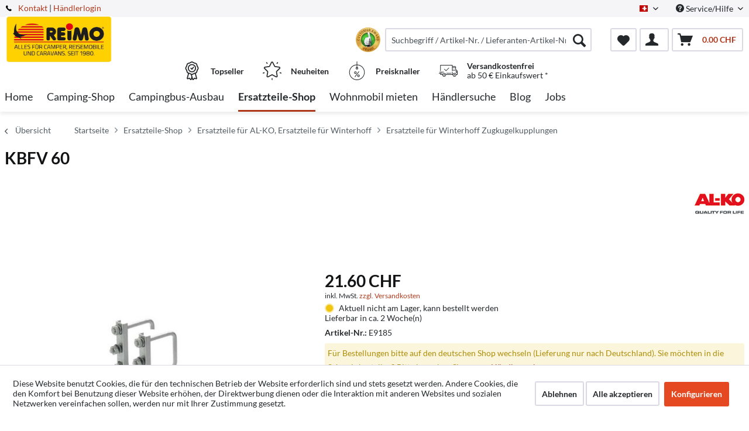

--- FILE ---
content_type: text/html; charset=UTF-8
request_url: https://www.reimo.com/ch/ersatzteile-shop/ersatzteile-fuer-al-ko-ersatzteile-fuer-winterhoff/ersatzteile-fuer-winterhoff-zugkugelkupplungen/925/kbfv-60
body_size: 23796
content:
<!DOCTYPE html>



<html class="no-js" itemscope="itemscope" itemtype="http://schema.org/WebPage">



    <head>


    <meta charset="utf-8">




    
    
	<meta name="author" content="Reimo" />
        <meta name="robots" content="index,follow" />
        <meta name="revisit-after" content="15 days" />
        <meta name="keywords" content="" />
        
        <meta name="description" content="" />
    

    
    
    <meta property="og:type" content="product" />
    <meta property="og:site_name" content="Reimo Schweiz" />
    <meta property="og:url" content="https://www.reimo.com/ch/ersatzteile-shop/ersatzteile-fuer-al-ko-ersatzteile-fuer-winterhoff/ersatzteile-fuer-winterhoff-zugkugelkupplungen/925/kbfv-60" />
    <meta property="og:title" content="KBFV 60" />
    <meta property="og:description" content="" />
    <meta property="og:image" content="https://d2rqvrnppmk7he.cloudfront.net/article-imagepool/full/02/c2/E9185.jpg?20230309122249" />

    <meta property="product:brand" content="AL-KO" />
    <meta property="product:price" content="21,60" />
    <meta property="product:product_link" content="https://www.reimo.com/ch/ersatzteile-shop/ersatzteile-fuer-al-ko-ersatzteile-fuer-winterhoff/ersatzteile-fuer-winterhoff-zugkugelkupplungen/925/kbfv-60" />

    <meta name="twitter:card" content="product" />
    <meta name="twitter:site" content="Reimo Schweiz" />
    <meta name="twitter:title" content="KBFV 60" />
    <meta name="twitter:description" content="" />
    <meta name="twitter:image" content="https://d2rqvrnppmk7he.cloudfront.net/article-imagepool/full/02/c2/E9185.jpg?20230309122249" />


    
        <meta itemprop="copyrightHolder" content="Reimo Schweiz" />
        <meta itemprop="copyrightYear" content="2014" />
        <meta itemprop="isFamilyFriendly" content="True" />
        <meta itemprop="image" content="/media/reimo-com/media/image/ab/99/b3/Reimo_Logo_2019-klein.jpg" />
    

    
        <meta name="viewport" content="width=device-width, initial-scale=1.0">
        <meta name="mobile-web-app-capable" content="yes">
        <meta name="apple-mobile-web-app-title" content="Reimo Schweiz">
        <meta name="apple-mobile-web-app-capable" content="yes">
        <meta name="apple-mobile-web-app-status-bar-style" content="default">
    

    
                    <link rel="alternate" hreflang="de-DE" href="https://www.reimo.com/ersatzteile-shop/ersatzteile-fuer-al-ko-ersatzteile-fuer-winterhoff/ersatzteile-fuer-winterhoff-zugkugelkupplungen/925/kbfv-60" />
                    <link rel="alternate" hreflang="en-GB" href="https://www.reimo.com/en/spare-part-shop/spare-parts-for-al-ko-spare-parts-for-winterhoff/spare-parts-for-winterhoff-ball-coupling/925/kbfv-60" />
                    <link rel="alternate" hreflang="fi-FI" href="https://www.reimo.com/fi/varaosat/al-ko-ja-winterhoff-varaosat/winterhoff-vetopaeae-varaosat/925/kbfv-60" />
                    <link rel="alternate" hreflang="fr-FR" href="https://www.reimo.com/fr/pieces-detachees/pieces-detachees-al-ko-winterfoff/pia-ces-de-rechange-pour-attelages-a-rotule-winterhoff/925/kbfv-60" />
                    <link rel="alternate" hreflang="nl-NL" href="https://www.reimo.com/nl/camper-onderdelen/al-ko-onderdelen-winterhoff-onderdelen/onderdelen-voor-winterhoff-kogelkoppelingen/925/kbfv-60" />
                    <link rel="alternate" hreflang="gsw-CH" href="https://www.reimo.com/ch/ersatzteile-shop/ersatzteile-fuer-al-ko-ersatzteile-fuer-winterhoff/ersatzteile-fuer-winterhoff-zugkugelkupplungen/925/kbfv-60" />
                    <link rel="alternate" hreflang="sv-SE" href="https://www.reimo.com/se/reservdelar/reservdelar-al-ko-winterhoff/reservdelar-foer-winterhoff-bogserbollkopplingar/925/kbfv-60" />
                    <link rel="alternate" hreflang="nb-NO" href="https://www.reimo.com/no/reservedeler/reservedeler-til-al-ko-reservedeler-til-winterhoff/reservedeler-for-winterhoff-slepekulekoblinger/925/kbfv-60" />
                    <link rel="alternate" hreflang="da-DK" href="https://www.reimo.com/da/reservedele/reservedele-til-al-ko-reservedele-til-winterhoff/reservedele-til-winterhoff-towball-koblinger/925/kbfv-60" />
                    <link rel="alternate" hreflang="pl-PL" href="https://www.reimo.com/pl/czesci-zamienne/czesci-do-al-ko-i-winterhoff/czesci-zamienne-do-zaczepow-kulowych-winterhoff/925/kbfv-60" />
                    <link rel="alternate" hreflang="es-ES" href="https://www.reimo.com/es/repuestos/repuestos-para-al-ko-repuestos-para-winterhoff/repuestos-para-enganches-de-remolque-winterhoff/925/kbfv-60" />
                    <link rel="alternate" hreflang="it-IT" href="https://www.reimo.com/it/ricambi-camper-ricambi-roulotte/ricambi-per-al-ko-ricambi-per-winterhoff/ricambi-per-giunti-a-sfera-di-traino-winterhoff/925/kbfv-60" />
                    <link rel="alternate" hreflang="tr-TR" href="https://www.reimo.com/tr/yedek-parca-magazasi/al-ko-ve-winterhoff-icin-yedek-parcalar/winterhoff-roemork-kaplini-icin-yedek-parcalar/925/kbfv-60" />
                    <link rel="alternate" hreflang="en-US" href="https://www.reimo.com/us/spare-parts/spare-parts-for-al-ko-spare-parts-for-winterhoff/spare-parts-for-winterhoff-ball-coupling/925/kbfv-60" />
                    <link rel="alternate" hreflang="et-EE" href="https://www.reimo.com/et/varuosade-pood/al-ko-varuosad-winterhoffi-varuosad/winterhoffi-kuulmuhvide-varuosad/925/kbfv-60" />
                    <link rel="alternate" hreflang="hu-HU" href="https://www.reimo.com/hu/alkatresz-shop/al-ko-alaktreszek-winterhoff-alkatreszek/alkatreszek-winterhoff-vonog-mb-k/925/kbfv-60" />
                    <link rel="alternate" hreflang="cs-CZ" href="https://www.reimo.com/cs/prodejna-nahradnich-dilu/nahradni-dily-pro-al-ko-nahradni-dily-pro-winterhoff/nahradni-dily-pro-kulove-spojky-winterhoff/925/cbfv-60" />
            


    
            
    




    <link rel="apple-touch-icon-precomposed" href="/themes/Frontend/ReimoFranchise/frontend/_public/src/img/apple-touch-icon-precomposed.png">
    <link rel="shortcut icon" href="/media/reimo-com/media/unknown/d9/0c/f4/favicon.ico">




    <meta name="msapplication-navbutton-color" content="#b0381a" />
    <meta name="application-name" content="Reimo Schweiz" />
    <meta name="msapplication-starturl" content="https://www.reimo.com/ch/" />
    <meta name="msapplication-window" content="width=1024;height=768" />
    <meta name="msapplication-TileImage" content="/themes/Frontend/ReimoFranchise/frontend/_public/src/img/win-tile-image.png"> 
    <meta name="msapplication-TileColor" content="#b0381a"> 




    <meta name="theme-color" content="#b0381a" />




    <link rel="canonical" href="https://www.reimo.com/ch/ersatzteile-shop/ersatzteile-fuer-al-ko-ersatzteile-fuer-winterhoff/ersatzteile-fuer-winterhoff-zugkugelkupplungen/925/kbfv-60" />






<title itemprop="name">KBFV 60 | Ersatzteile für Winterhoff Zugkugelkupplungen | Ersatzteile für AL-KO, Ersatzteile für Winterhoff | Ersatzteile-Shop | Reimo Schweiz</title>



        <!-- etracker tracklet 5.0 -->
    <script type="text/javascript">
        
                var et_areas = "detail";
        
        
        
        window.etrackerReady = false;
        var _etrackerOnReady = [];
        _etrackerOnReady.push(function () {
            window.etrackerReady = true;
        });
    </script>

    <script id="_etLoader" data-respect-dnt="false" data-block-cookies="true" type="text/javascript" charset="UTF-8" data-secure-code="4aKNkm" src="//code.etracker.com/code/e.js" data-plugin-version="Shopware_1.6.4"  async></script>
    <!-- etracker tracklet 5.0 end -->
    
    
    
            
            <link href="/web/reimo-com/cache/1768901818_4120422f598066ac63561dfd01627268.css" media="all" rel="stylesheet" type="text/css" />
        
    
            <style type="text/css">
div.privacy-msg p {
    width:200px;
    border: 1px solid black;
    padding: 5px;
    text-align:center;
    position: relative;
    top: 50%;
    left: 50%;
    transform: translate(-50%, -50%);

    -webkit-box-shadow: 0 10px 6px -6px #777;
       -moz-box-shadow: 0 10px 6px -6px #777;
            box-shadow: 0 10px 6px -6px #777;
}
</style>
    







    



    

          <script>
  (function(d, id) {
    if (!window.flowbox) { var f = function () { f.q.push(arguments); }; f.q = []; window.flowbox = f; }
    if (d.getElementById(id)) {return;}
    var s = d.createElement('script'), fjs = d.scripts[d.scripts.length - 1]; s.id = id; s.async = true;
    s.src = 'https://connect.getflowbox.com/flowbox.js';
    fjs.parentNode.insertBefore(s, fjs);
  })(document, 'flowbox-js-embed');
</script>
<script type="module" src="https://cdn.sitecockpit.com/cdn/app.js" data-easy-vision-key="d813ca2f-e61c-4416-98ec-e9418db18750"></script>


    
</head>


<body class="is--ctl-detail is--act-index is--no-sidebar" >


    
        <div data-paypalUnifiedMetaDataContainer="true"
             data-paypalUnifiedRestoreOrderNumberUrl="https://www.reimo.com/ch/widgets/PaypalUnifiedOrderNumber/restoreOrderNumber"
                
             class="is--hidden">
        </div>
    

    



    
    <div class="page-wrap">

        
        
            <noscript class="noscript-main">
                


                    
    
    



                    



        



        



    <div class="alert is--warning">

        
        
                    

        
        
            <div class="alert--icon">
                <i class="icon--element icon--warning"></i>
            </div>
        

        
        
            <div class="alert--content">
                                    Um Reimo&#x20;Schweiz in vollem Umfang nutzen zu k&ouml;nnen, empfehlen wir Ihnen Javascript in Ihrem Browser zu aktiveren.
                            </div>
        
    </div>


            </noscript>
        

        
	

		
		<span class="etracker--details"
			data-article-url="https://www.reimo.com/ch/SwagETracker/getArticleInfo"
			data-etracker="{&quot;pageName&quot;:&quot;&quot;,&quot;areas&quot;:&quot;detail&quot;,&quot;accountKey&quot;:&quot;4aKNkm&quot;,&quot;customAttributes&quot;:&quot;data-respect-dnt=\&quot;false\&quot;&quot;,&quot;customTrackingDomain&quot;:null,&quot;trackingDomain&quot;:&quot;\/\/code.etracker.com&quot;,&quot;events&quot;:[{&quot;name&quot;:&quot;viewProduct&quot;,&quot;information&quot;:{&quot;id&quot;:&quot;925&quot;,&quot;name&quot;:&quot;KBFV 60&quot;,&quot;category&quot;:[&quot;Main&quot;,&quot;Ersatzteile-Shop&quot;,&quot;Ersatzteile f\u00fcr AL-KO, Ersatzteile f\u00fcr Winterhoff&quot;,&quot;Ersatzteile f\u00fcr Winterhoff Zugkugelkupplungen&quot;],&quot;price&quot;:&quot;18.15&quot;,&quot;pricesArray&quot;:[{&quot;from&quot;:1,&quot;percent&quot;:0}],&quot;currency&quot;:&quot;CHF&quot;,&quot;variants&quot;:{}},&quot;type&quot;:&quot;send&quot;,&quot;attachId&quot;:null},{&quot;name&quot;:&quot;insertToBasket&quot;,&quot;information&quot;:{&quot;id&quot;:&quot;925&quot;,&quot;name&quot;:&quot;KBFV 60&quot;,&quot;category&quot;:[&quot;Main&quot;,&quot;Ersatzteile-Shop&quot;,&quot;Ersatzteile f\u00fcr AL-KO, Ersatzteile f\u00fcr Winterhoff&quot;,&quot;Ersatzteile f\u00fcr Winterhoff Zugkugelkupplungen&quot;],&quot;price&quot;:&quot;18.15&quot;,&quot;pricesArray&quot;:[{&quot;from&quot;:1,&quot;percent&quot;:0}],&quot;currency&quot;:&quot;CHF&quot;,&quot;variants&quot;:{}},&quot;type&quot;:&quot;attach&quot;,&quot;attachId&quot;:&quot;basketButton&quot;},{&quot;name&quot;:&quot;insertToWatchlist&quot;,&quot;information&quot;:{&quot;id&quot;:&quot;925&quot;,&quot;name&quot;:&quot;KBFV 60&quot;,&quot;category&quot;:[&quot;Main&quot;,&quot;Ersatzteile-Shop&quot;,&quot;Ersatzteile f\u00fcr AL-KO, Ersatzteile f\u00fcr Winterhoff&quot;,&quot;Ersatzteile f\u00fcr Winterhoff Zugkugelkupplungen&quot;],&quot;price&quot;:&quot;18.15&quot;,&quot;pricesArray&quot;:[{&quot;from&quot;:1,&quot;percent&quot;:0}],&quot;currency&quot;:&quot;CHF&quot;,&quot;variants&quot;:{}},&quot;type&quot;:&quot;attach&quot;,&quot;attachId&quot;:&quot;watchlistButton&quot;}],&quot;signalize&quot;:&quot;&quot;,&quot;useArticleNumber&quot;:false,&quot;debugJs&quot;:false,&quot;searchCount&quot;:&quot;0&quot;,&quot;searchterm&quot;:&quot;&quot;,&quot;pluginVersion&quot;:&quot;Shopware_1.6.4&quot;}"></span>
	
	

        
        
            <header class="header-main">
                
                
                    
    <div class="top-bar">

        
        
            <div class="container block-group">

                
                
        <span class="telephone"> <svg version="1" xmlns="http://www.w3.org/2000/svg" viewBox="0 0 578 578" class="telephone--icon"><path d="M578 456c1 10-2 18-9 25l-81 80a59 59 0 0 1-43 17 312 312 0 0 1-101-24 534 534 0 0 1-188-132A671 671 0 0 1 40 270 384 384 0 0 1 3 165a152 152 0 0 1-2-43 59 59 0 0 1 16-32L98 9c6-6 12-9 20-9 5 0 10 2 14 5l10 11 66 124c3 7 4 14 3 22-2 8-5 14-11 19l-30 30-2 4-1 5c2 8 5 18 11 29a387 387 0 0 0 66 84 405 405 0 0 0 85 67l22 9 8 2 4-1 4-2 35-36c7-6 15-10 25-10 7 0 13 2 17 4l119 70c8 5 13 12 15 20z" fill="#010002"/></svg> <a href="/kontaktformular">Kontakt</a></span>    
                    <nav class="top-bar--navigation block" role="menubar">

                        
            <div class="top-bar--language navigation--entry">
            
                                    <form method="post" class="language--form">
                        
                            <div class="field--select">
                                                                    <div class="language--flag gsw_CH">Schweiz/Deutsch</div>
                                                                
                                    <div class="select-field">
                                        <select name="__shop" class="language--select" data-auto-submit="true">
                                                                                            <option value="1" >
                                                    German
                                                </option>
                                                                                            <option value="2" >
                                                    English
                                                </option>
                                                                                            <option value="3" >
                                                    Finnish
                                                </option>
                                                                                            <option value="4" >
                                                    French
                                                </option>
                                                                                            <option value="5" >
                                                    Dutch
                                                </option>
                                                                                            <option value="6" selected="selected">
                                                    Schweiz/Deutsch
                                                </option>
                                                                                            <option value="7" >
                                                    Swedish
                                                </option>
                                                                                            <option value="8" >
                                                    Norwegian
                                                </option>
                                                                                            <option value="9" >
                                                    Dansk
                                                </option>
                                                                                            <option value="10" >
                                                    Polish
                                                </option>
                                                                                            <option value="11" >
                                                    Spanisch
                                                </option>
                                                                                            <option value="12" >
                                                    Italian
                                                </option>
                                                                                            <option value="13" >
                                                    Turkish
                                                </option>
                                                                                            <option value="14" >
                                                    North America
                                                </option>
                                                                                            <option value="15" >
                                                    Estonian
                                                </option>
                                                                                            <option value="16" >
                                                    Hungarian
                                                </option>
                                                                                            <option value="17" >
                                                    Czech 
                                                </option>
                                                                                    </select>
                                    </div>
                                
                                <input type="hidden" name="__redirect" value="1">
                                
                            </div>
                        
                    </form>
                            
        </div>
    



    


                        
                        
                                                    

                        
                        
                            <div class="navigation--entry entry--service has--drop-down" role="menuitem" aria-haspopup="true" data-drop-down-menu="true">
                                <i class="icon--service"></i> Service/Hilfe

                                
                                
                                                <ul class="service--list is--rounded" role="menu">
                            <li class="service--entry" role="menuitem">
                    <a class="service--link" href="https://www.reimo.com/ch/downloadbereich" title="Downloadbereich" >
                        Downloadbereich
                    </a>
                </li>
                            <li class="service--entry" role="menuitem">
                    <a class="service--link" href="/ch/haendlersuche/" title="Händlersuche" target="_parent">
                        Händlersuche
                    </a>
                </li>
                            <li class="service--entry" role="menuitem">
                    <a class="service--link" href="https://www.reimo.com/ch/reimo-haendler-werden" title="Händler werden" target="_parent">
                        Händler werden
                    </a>
                </li>
                            <li class="service--entry" role="menuitem">
                    <a class="service--link" href="/ch/download-kataloge" title="Kataloge" >
                        Kataloge
                    </a>
                </li>
                            <li class="service--entry" role="menuitem">
                    <a class="service--link" href="/ch/kontakt" title="Kontakt" target="_self">
                        Kontakt
                    </a>
                </li>
                            <li class="service--entry" role="menuitem">
                    <a class="service--link" href="https://reimo.talention.com/" title="Jobs" target="_self" rel="nofollow noopener">
                        Jobs
                    </a>
                </li>
                            <li class="service--entry" role="menuitem">
                    <a class="service--link" href="/standorte" title="Standorte" >
                        Standorte
                    </a>
                </li>
                    </ul>
    
                                
                            </div>
                        
                    </nav>
                
    
             | <a target="_blank" class="dealer-login" href="https://profiweb.reimo.com/cgi-bin/r40msvc_menue.pl?var_hauptpfad=../r40/vc_reimo/&var_html_folgemaske=reimo_index.html&var_fa1_select=var_fa1_select||16|&var_sprache_select=var_sprache_select||CH|&var_sprache=var_sprache||CH|" rel="nofollow noopener">Händlerlogin</a>
            </div>
        
    </div>

                

                
                    <div class="container header--navigation">

                        
                        
                            <div class="logo-main block-group" role="banner">

    
    
            <style type="text/css">
            @media only screen and (min-width: 78.75em) {
                picture .imgLogo{
                    width: 181px !important;
                    height: 81px !important;
                    max-height: 81px !important;
                }
            }
        </style>
        <div class="logo--shop block">
            
            <a class="logo--link" href="https://www.reimo.com/ch/"
               title="Reimo Schweiz - zur Startseite wechseln">
                <picture>
                    <source srcset="/media/reimo-com/media/image/ab/99/b3/Reimo_Logo_2019-klein.jpg" media="(min-width: 78.75em)">
                    <source srcset="/media/reimo-com/media/image/ab/99/b3/Reimo_Logo_2019-klein.jpg" media="(min-width: 64em)">
                    <source srcset="/media/reimo-com/media/image/ab/99/b3/Reimo_Logo_2019-klein.jpg" media="(min-width: 48em)">
                    <img class="imgLogo" srcset="/media/reimo-com/media/image/ab/99/b3/Reimo_Logo_2019-klein.jpg" 
                         alt="Reimo Schweiz - zur Startseite wechseln"/>
                </picture>
            </a>
        </div>
    

    
    
            

    
    
</div>
                        

                        
                        
                            <nav class="shop--navigation block-group">
    <ul class="navigation--list block-group" role="menubar">
        
        
            
            <li class="navigation--entry entry--menu-left" role="menuitem">
                <a class="entry--link entry--trigger btn is--icon-left" href="#offcanvas--left" data-offcanvas="true"
                   data-offCanvasSelector=".sidebar-main">
                    <i class="icon--menu"></i> Menü
                </a>
            </li>
        
        

        
        
            <div id="widget-container" class="ekomi-widget-container ekomi-widget-sf5460163eb3741c889a"></div>
            <style>
                .ekomi-rating-seal {
                    margin-right: 0.5rem !important;
                    width: 42px !important;
                    height: 42px !important;
                    cursor: pointer;
                    float: left;
                }

                @media (max-width: 767px) {
                    .ekomi-rating-seal {
                        margin-right: 0.2rem !important;
                        margin-left: 7rem;
                    }
                    .main-search--form .main-search--field {
                        width: 80% !important;
                    }
                }
            </style>
            <a href="https://www.ekomi.de/bewertungen-reimo-reisemobil-center-gmbh.html" target="_blank" rel="nofollow noopener"><img
                        alt="reimo.com/de/ Reviews with ekomi.de"
                        src="https://smart-widget-assets.ekomiapps.de/resources/ekomi_logo.png" style="display: none;"/></a>
            <script type="text/javascript">
                function registerWidget(w, token) {
                    w['_ekomiWidgetsServerUrl'] = 'https://widgets.ekomi.com';
                    w['_customerId'] = 54601;
                    if (w['_language'] == undefined) {
                        w['_language'] = new Array();
                    }
                    w['_language'][token] = 'auto';

                    if (typeof (w['_ekomiWidgetTokens']) !== 'undefined') {
                        w['_ekomiWidgetTokens'][w['_ekomiWidgetTokens'].length] = token;
                    } else {
                        w['_ekomiWidgetTokens'] = new Array(token);
                    }
                    if (typeof (ekomiWidgetJs) == 'undefined') {
                        ekomiWidgetJs = true;
                        var scr = document.createElement('script');
                        scr.src = 'https://sw-assets.ekomiapps.de/static_resources/widget.js';
                        var head = document.getElementsByTagName('head')[0];
                        head.appendChild(scr);

                    } else {
                        if (typeof ekomiWidgetMain != 'undefined') {
                            ekomiWidgetMain('ajax', token);
                        }
                    }
                    return true;
                }

                (function (w) {
                    var token = 'sf5460163eb3741c889a';
                    var k = document.getElementsByClassName("ekomi-widget-" + token);
                    for (var x = 0; x < k.length; x++) {
                        registerWidget(w, token);
                    }
                })(window);
            </script>
            
            <li class="navigation--entry entry--search" role="menuitem" data-search="true"
                aria-haspopup="true">
                <a class="btn entry--link entry--trigger" href="#show-hide--search"
                   title="Suche anzeigen / schließen">
                    <i class="icon--search"></i>

                    
                        <span class="search--display">Suchen</span>
                    
                </a>

                
                
                    
    <form action="/ch/solrSearch"
          method="get" class="main-search--form">
        

        
        

        

        
        
            <input type="search" name="sSearch" aria-label="Suchbegriff / Artikel-Nr. / Lieferanten-Artikel-Nr."
                   class="main-search--field" autocomplete="off" autocapitalize="off"
                   placeholder="Suchbegriff / Artikel-Nr. / Lieferanten-Artikel-Nr." maxlength="30"  />
        

        
        
            <button type="submit" class="main-search--button" aria-label="Suchen">

                
                
                    <i class="icon--search"></i>
                

                
                
                    <span class="main-search--text">Suchen</span>
                
            </button>
        
        
        
            <div class="form--ajax-loader">&nbsp;</div>
        

    </form>

    
    
        <div class="main-search--results"></div>
    

                
            </li>
        
        

        
        
            
            
            
                
    <li class="navigation--entry entry--notepad" role="menuitem">
        
        <a href="https://www.reimo.com/ch/note" title="Merkzettel" aria-label="Merkzettel" class="btn">
            <i class="icon--heart"></i>
                    </a>
    </li>




    <li class="navigation--entry entry--account with-slt"
        role="menuitem"
        data-offcanvas="true"
        data-offCanvasSelector=".account--dropdown-navigation">
        
    <a href="https://www.reimo.com/ch/account"
       title="Mein Konto"
       class="btn is--icon-left entry--link account--link">
        <i class="icon--account"></i>
      </a>


                    
                <div class="account--dropdown-navigation">

                    
                        <div class="navigation--smartphone">
                            <div class="entry--close-off-canvas">
                                <a href="#close-account-menu"
                                   class="account--close-off-canvas"
                                   title="Menü schließen"
                                   aria-label="Menü schließen">
                                    Menü schließen <i class="icon--arrow-right"></i>
                                </a>
                            </div>
                        </div>
                    

                    
                            <div class="account--menu is--rounded is--personalized">
        
                            
                
                                            <span class="navigation--headline">
                            Mein Konto
                        </span>
                                    

                
                <div class="account--menu-container">

                    
                        
                        <ul class="sidebar--navigation navigation--list is--level0 show--active-items">
                            
                                
                                
                                    
                                                                                    <li class="navigation--entry">
                                                <span class="navigation--signin">
                                                    <a href="https://www.reimo.com/ch/account#hide-registration"
                                                       class="blocked--link btn is--primary navigation--signin-btn"
                                                       data-collapseTarget="#registration"
                                                       data-action="close">
                                                        Anmelden
                                                    </a>
                                                    <span class="navigation--register">
                                                        oder
                                                        <a href="https://www.reimo.com/ch/account#show-registration"
                                                           class="blocked--link"
                                                           data-collapseTarget="#registration"
                                                           data-action="open">
                                                            registrieren
                                                        </a>
                                                    </span>
                                                </span>
                                            </li>
                                                                            

                                    
                                        <li class="navigation--entry">
                                            <a href="https://www.reimo.com/ch/account" title="Übersicht" class="navigation--link">
                                                Übersicht
                                            </a>
                                        </li>
                                    
                                

                                
                                
                                    <li class="navigation--entry">
                                        <a href="https://www.reimo.com/ch/account/profile" title="Persönliche Daten" class="navigation--link" rel="nofollow">
                                            Persönliche Daten
                                        </a>
                                    </li>
                                

                                
                                
                                                                            
                                            <li class="navigation--entry">
                                                <a href="https://www.reimo.com/ch/address/index/sidebar/" title="Adressen" class="navigation--link" rel="nofollow">
                                                    Adressen
                                                </a>
                                            </li>
                                        
                                                                    

                                
                                
                                    <li class="navigation--entry">
                                        <a href="https://www.reimo.com/ch/account/payment" title="Zahlungsart" class="navigation--link" rel="nofollow">
                                            Zahlungsart
                                        </a>
                                    </li>
                                

                                
                                
                                    <li class="navigation--entry">
                                        <a href="https://www.reimo.com/ch/account/orders" title="Bestellungen" class="navigation--link" rel="nofollow">
                                            Bestellungen
                                        </a>
                                    </li>
                                

                                
                                
                                                                    

                                
                                
                                    <li class="navigation--entry">
                                        <a href="https://www.reimo.com/ch/note" title="Merkzettel" class="navigation--link" rel="nofollow">
                                            Merkzettel
                                        </a>
                                    </li>
                                

                                
                                
                                                                    

                                
                                
                                                                    
                            
                        </ul>
                    
                </div>
                    
    </div>
                    
                </div>
            
            </li>




    <li class="navigation--entry entry--cart" role="menuitem">
        
        <a class="btn is--icon-left cart--link" href="https://www.reimo.com/ch/checkout/cart" title="Warenkorb" aria-label="Warenkorb">
            <span class="cart--display">
                                    Warenkorb
                            </span>

            <span class="badge is--primary is--minimal cart--quantity is--hidden">0</span>

            <i class="icon--basket"></i>

            <span class="cart--amount">
                0.00&nbsp;CHF 
            </span>
        </a>
        <div class="ajax-loader">&nbsp;</div>
    </li>




            
        
        
    </ul>
</nav>
                        

                        
                            <div class="container--ajax-cart"
                                 data-collapse-cart="true" data-displayMode="offcanvas"></div>
                        
                    </div>
                
                
                                                                                                                                                                
                                            <div class="container offer-section">
                                                            <a href="https://www.reimo.com/ch/topseller/"
                                   class="navigation--entry entry--information important">
                                    <svg width="32" height="32" viewBox="0 0 222 308" fill="none"
                                         xmlns="http://www.w3.org/2000/svg">
                                        <path d="M201.66 163.2c.9-4.22 2.11-8.37 3.63-12.41a81.01 81.01 0 0 1 5.97-10.79 54.1 54.1 0 0 0 10.67-28.27 54.06 54.06 0 0 0-10.66-28.27 81.03 81.03 0 0 1-5.98-10.78 86.64 86.64 0 0 1-3.62-12.41 54.06 54.06 0 0 0-12.22-26.97 54.03 54.03 0 0 0-26.97-12.23c-4.22-.9-8.37-2.1-12.41-3.62a81.09 81.09 0 0 1-10.79-5.97A54.06 54.06 0 0 0 111 .8a54.08 54.08 0 0 0-28.27 10.66 80.9 80.9 0 0 1-10.79 5.98 87.26 87.26 0 0 1-12.4 3.63 54.07 54.07 0 0 0-26.98 12.22 54.05 54.05 0 0 0-12.22 26.96 87.27 87.27 0 0 1-3.63 12.42 81.04 81.04 0 0 1-5.97 10.78A54.07 54.07 0 0 0 .07 111.73 54.05 54.05 0 0 0 10.73 140a81.02 81.02 0 0 1 5.98 10.79 86.8 86.8 0 0 1 3.62 12.4 54.08 54.08 0 0 0 12.22 26.98c4.01 3.85 8.82 6.76 14.08 8.53l-20.38 73.46c-1.9 6.5.13 13.51 5.21 17.99a16.6 16.6 0 0 0 17.56 2.78l17.7-7.79 11.53 15.9a16.6 16.6 0 0 0 16.48 6.69c6.65-1.23 12-6.18 13.73-12.73l2.57-9.14 2.56 9.14a17.47 17.47 0 0 0 16.74 13c5.35 0 10.36-2.59 13.48-6.94l11.15-15.8 18.07 7.69a16.59 16.59 0 0 0 17.56-2.79 17.46 17.46 0 0 0 5.22-17.98l-20.4-73.52a37.82 37.82 0 0 0 14.08-8.53c6.48-7.67 10.69-17 12.17-26.92zM92.06 291.05l-11.52-15.9a16.65 16.65 0 0 0-20.13-5.57l-17.72 7.17 20.38-73.45 1.96.5c.47.12.95.25 1.4.39 1.88.5 3.71 1.12 5.51 1.84a80.75 80.75 0 0 1 10.8 5.97c2.92 1.83 6 3.73 9.26 5.42l10.15 36.56-10.1 37.07zm87.6-13.76l-18.07-7.68a16.62 16.62 0 0 0-20.12 5.58l-11.5 15.3-18.79-67.81c.76 0 1.5-.1 2.25-.16.57-.04 1.14-.04 1.71-.1.78-.1 1.55-.28 2.32-.43.52-.1 1.05-.17 1.56-.3.75-.17 1.47-.41 2.2-.63.5-.16 1.03-.28 1.52-.46.7-.25 1.39-.53 2.08-.8.49-.21 1-.38 1.49-.6.68-.3 1.34-.63 2-.95.47-.23.97-.44 1.43-.69.46-.24 1.1-.59 1.64-.85.54-.26 1.12-.6 1.7-.9l.45-.27a206.4 206.4 0 0 0 5.78-3.5 80.29 80.29 0 0 1 10.8-5.97c1.78-.71 3.62-1.33 5.48-1.84l1.54-.42 1.84-.47 20.38 73.46.31.5zm-2.29-99.14a35.56 35.56 0 0 1-16.53 7.1l-2.34.57a99.8 99.8 0 0 0-14.98 4.48 92.95 92.95 0 0 0-13.24 7.25A40.55 40.55 0 0 1 111 205.6c-1.4-.03-2.8-.23-4.16-.6a28.37 28.37 0 0 1-4.27-1.5 90.44 90.44 0 0 1-10.86-6.04 106.1 106.1 0 0 0-11.62-6.4c-.54-.25-1.05-.57-1.62-.8-1.31-.55-2.68-.93-4.03-1.38a140.82 140.82 0 0 0-10.98-3.11l-3.57-.86a33.01 33.01 0 0 1-15.27-6.82 40.98 40.98 0 0 1-7.68-18.91 99.05 99.05 0 0 0-4.46-14.94A93 93 0 0 0 25.24 131a40.54 40.54 0 0 1-8.1-19.27 40.52 40.52 0 0 1 8.09-19.28 93.35 93.35 0 0 0 7.25-13.24 99.04 99.04 0 0 0 4.45-14.94 41.01 41.01 0 0 1 7.68-18.91 41.01 41.01 0 0 1 18.91-7.68 99.04 99.04 0 0 0 14.94-4.45 92.96 92.96 0 0 0 13.24-7.25 40.5 40.5 0 0 1 19.3-8.11 40.52 40.52 0 0 1 19.28 8.1c4.21 2.76 8.64 5.19 13.24 7.24a99.02 99.02 0 0 0 14.94 4.45 40.96 40.96 0 0 1 18.91 7.68 40.92 40.92 0 0 1 7.68 18.91 99.07 99.07 0 0 0 4.46 14.95 92.65 92.65 0 0 0 7.24 13.23 40.52 40.52 0 0 1 8.12 19.3 40.55 40.55 0 0 1-8.1 19.29 93.05 93.05 0 0 0-7.25 13.23 99.03 99.03 0 0 0-4.45 14.94 40.95 40.95 0 0 1-7.7 18.91v.04z" />
                                        <path d="M111 43.46a68.27 68.27 0 1 0 68.27 68.27A68.35 68.35 0 0 0 111 43.46zm0 119.47a51.2 51.2 0 1 1 0-102.4 51.2 51.2 0 0 1 0 102.4z" />
                                        <path d="M129.77 89.55l-19.7 26.26-10.1-10.11a8.53 8.53 0 0 0-12.07 12.07l17.07 17.06a8.52 8.52 0 0 0 6.03 2.5h.6a8.54 8.54 0 0 0 6.23-3.4l25.6-34.14a8.53 8.53 0 1 0-13.66-10.24z" />
                                    </svg>
                                    <div class="shop-information--label">
                                        <strong class="shop-information--label--bigger">Topseller</strong>
                                    </div>
                                </a>
                                                                                        <a href="https://www.reimo.com/ch/neuheiten/"
                                   class="navigation--entry entry--information important">
                                    <svg width="32" height="32" viewBox="0 0 512 512" fill="none"
                                         xmlns="http://www.w3.org/2000/svg">
                                        <g>
                                            <path d="M472.2 201.71a33.56 33.56 0 0 0 8.55-34.61 33.55 33.55 0 0 0-27.25-22.98l-112.03-16.28a6.75 6.75 0 0 1-5.09-3.7l-50.1-101.5A33.55 33.55 0 0 0 256 3.8a33.55 33.55 0 0 0-30.28 18.82l-50.1 101.52a6.76 6.76 0 0 1-5.08 3.7L58.5 144.11a33.56 33.56 0 0 0-27.26 22.98 33.55 33.55 0 0 0 8.55 34.61l81.06 79.02a6.76 6.76 0 0 1 1.94 5.98l-19.13 111.58a33.56 33.56 0 0 0 13.43 33.02 33.56 33.56 0 0 0 35.56 2.57l100.2-52.68a6.75 6.75 0 0 1 6.29 0l100.2 52.68a33.62 33.62 0 0 0 35.56-2.57 33.56 33.56 0 0 0 13.43-33.03L389.2 286.71a6.76 6.76 0 0 1 1.94-5.98l81.07-79.02zm-109.62 89.57l19.14 111.57a6.58 6.58 0 0 1-2.69 6.6 6.58 6.58 0 0 1-7.11.52l-100.2-52.68a33.76 33.76 0 0 0-31.43 0l-100.2 52.68a6.58 6.58 0 0 1-7.11-.51 6.58 6.58 0 0 1-2.69-6.6l19.14-111.58a33.75 33.75 0 0 0-9.71-29.89l-81.07-79.02a6.58 6.58 0 0 1-1.7-6.92 6.58 6.58 0 0 1 5.45-4.6l112.02-16.28c11-1.6 20.5-8.5 25.43-18.47l50.1-101.51a6.58 6.58 0 0 1 6.06-3.77c1.26 0 4.37.37 6.05 3.77l50.1 101.51a33.75 33.75 0 0 0 25.42 18.47l112.03 16.28a6.58 6.58 0 0 1 5.45 4.6c.4 1.2 1 4.28-1.7 6.92l-81.07 79.02a33.75 33.75 0 0 0-9.71 29.89zM413.78 22.63a13.5 13.5 0 0 0-18.86 2.98l-14.34 19.73a13.5 13.5 0 0 0 21.85 15.88l14.34-19.73a13.5 13.5 0 0 0-2.99-18.87zM131.36 45.27l-14.34-19.74a13.51 13.51 0 0 0-21.85 15.88l14.34 19.73a13.48 13.48 0 0 0 18.86 2.99 13.5 13.5 0 0 0 2.99-18.86zM49.55 306.83a13.5 13.5 0 0 0-17.02-8.67l-23.2 7.54a13.5 13.5 0 1 0 8.35 25.69l23.2-7.54a13.5 13.5 0 0 0 8.67-17.02zM256 456.79a13.5 13.5 0 0 0-13.5 13.5v24.4a13.5 13.5 0 0 0 27.01 0v-24.4a13.5 13.5 0 0 0-13.5-13.5zM502.66 305.71l-23.2-7.53a13.5 13.5 0 0 0-8.34 25.69l23.2 7.54a13.51 13.51 0 1 0 8.34-25.7z" />
                                        </g>
                                    </svg>
                                    <div class="shop-information--label">
                                        <strong class="shop-information--label--bigger"> Neuheiten</strong>
                                    </div>
                                </a>
                                                                                        <a href="https://www.reimo.com/ch/preisknaller/"
                                   class="navigation--entry entry--information important">
                                    <svg width="32" height="32" fill="none" viewBox="-41 0 480 480"
                                         xmlns="http://www.w3.org/2000/svg">
                                        <path d="M199.1 480c108.55-.49 196.9-87.47 199.06-196 2.18-108.52-82.62-198.97-191.06-203.8V8a8 8 0 0 0-16 0v72.2C82.66 85.03-2.13 175.48.04 284 2.2 392.53 90.55 479.51 199.1 480zm0-304a8 8 0 0 0 8-8v-5.78a16 16 0 1 1-16 0V168a8 8 0 0 0 8 8zm-8-79.8v48.94a32 32 0 1 0 16 0V96.2c99.97 4.35 178.13 87.79 175.96 187.83-2.18 100.04-83.9 180-183.96 180s-181.78-79.96-183.95-180C12.97 183.99 91.14 100.55 191.1 96.2zm0 0" />
                                        <path d="M146.3 398.4a8 8 0 0 0 11.2-1.6l96-128a8 8 0 0 0-12.8-9.6l-96 128a8 8 0 0 0 1.6 11.2zm0 0M159.1 320a32 32 0 1 0 0-64 32 32 0 0 0 0 64zm0-48a16 16 0 1 1 0 32 16 16 0 0 1 0-32zm0 0M207.1 368a32 32 0 1 0 64 0 32 32 0 0 0-64 0zm48 0a16 16 0 1 1-32 0 16 16 0 0 1 32 0zm0 0" />
                                    </svg>
                                    <div class="shop-information--label">
                                        <strong class="shop-information--label--bigger">Preisknaller</strong>
                                    </div>
                                </a>
                                                                                        <a class="navigation--entry entry--information"
                                   href="/versand-und-zahlung">
                                    <svg xmlns="http://www.w3.org/2000/svg" viewBox="0 0 512 512"
                                         style="width: 32px; height: 32px;">
                                        <path d="M476.158 231.363l-13.259-53.035c3.625-.77 6.345-3.986 6.345-7.839v-8.551c0-18.566-15.105-33.67-33.67-33.67h-60.392V110.63c0-9.136-7.432-16.568-16.568-16.568H50.772c-9.136 0-16.568 7.432-16.568 16.568V256a8.017 8.017 0 0 0 16.034 0V110.63c0-.295.239-.534.534-.534h307.841c.295 0 .534.239.534.534v145.372a8.017 8.017 0 0 0 16.034 0v-9.088h94.569l.021.002.022-.001c11.637.008 21.518 7.646 24.912 18.171h-24.928a8.017 8.017 0 0 0-8.017 8.017v17.102c0 13.851 11.268 25.119 25.119 25.119h9.086v35.273h-20.962c-6.886-19.883-25.787-34.205-47.982-34.205s-41.097 14.322-47.982 34.205h-3.86v-60.393a8.017 8.017 0 0 0-16.034 0v60.391H192.817c-6.886-19.883-25.787-34.205-47.982-34.205s-41.097 14.322-47.982 34.205H50.772a.534.534 0 0 1-.534-.534v-17.637h34.739a8.017 8.017 0 0 0 0-16.034H8.017a8.017 8.017 0 0 0 0 16.034h26.188v17.637c0 9.136 7.432 16.568 16.568 16.568h43.304c-.002.178-.014.355-.014.534 0 27.996 22.777 50.772 50.772 50.772s50.772-22.776 50.772-50.772c0-.18-.012-.356-.014-.534h180.67c-.002.178-.014.355-.014.534 0 27.996 22.777 50.772 50.772 50.772 27.995 0 50.772-22.776 50.772-50.772 0-.18-.012-.356-.014-.534h26.203a8.017 8.017 0 0 0 8.017-8.017v-85.511c.001-21.112-15.576-38.653-35.841-41.738zm-100.976-87.062h60.392c9.725 0 17.637 7.912 17.637 17.637v.534h-78.029v-18.171zm0 86.58v-52.376h71.235l13.094 52.376h-84.329zM144.835 401.904c-19.155 0-34.739-15.583-34.739-34.739s15.584-34.739 34.739-34.739c19.155 0 34.739 15.583 34.739 34.739s-15.584 34.739-34.739 34.739zm282.188 0c-19.155 0-34.739-15.583-34.739-34.739s15.584-34.739 34.739-34.739c19.155 0 34.739 15.583 34.739 34.739s-15.584 34.739-34.739 34.739zm68.944-102.614h-9.086c-5.01 0-9.086-4.076-9.086-9.086v-9.086h18.171v18.172z" />
                                        <path d="M144.835 350.597c-9.136 0-16.568 7.432-16.568 16.568 0 9.136 7.432 16.568 16.568 16.568 9.136 0 16.568-7.432 16.568-16.568 0-9.136-7.432-16.568-16.568-16.568zM427.023 350.597c-9.136 0-16.568 7.432-16.568 16.568 0 9.136 7.432 16.568 16.568 16.568 9.136 0 16.568-7.432 16.568-16.568 0-9.136-7.432-16.568-16.568-16.568zM332.96 316.393H213.244a8.017 8.017 0 0 0 0 16.034H332.96a8.017 8.017 0 0 0 0-16.034zM127.733 282.188H25.119a8.017 8.017 0 0 0 0 16.034h102.614a8.017 8.017 0 0 0 0-16.034zM278.771 173.37a8.017 8.017 0 0 0-11.337.001l-71.292 71.291-37.087-37.087a8.016 8.016 0 0 0-11.337 0 8.016 8.016 0 0 0 0 11.337l42.756 42.756c1.565 1.566 3.617 2.348 5.668 2.348s4.104-.782 5.668-2.348l76.96-76.96a8.018 8.018 0 0 0 .001-11.338z" />
                                    </svg>
                                    <div class="shop-information--label">
                                        <p><strong>Versandkostenfrei</strong><br />ab 50 € Einkaufswert *</p>
                                    </div>
                                </a>
                            
                                                    </div>
                    

                
            </header>
            
            
                <nav class="navigation-main">
                    <div class="container" data-menu-scroller="true" data-listSelector=".navigation--list.container"
                         data-viewPortSelector=".navigation--list-wrapper">
                        
    
                                <div class="navigation--list-wrapper">
        
            <ul class="navigation--list container" role="menubar" itemscope="itemscope" itemtype="https://schema.org/SiteNavigationElement">
                <li class="navigation--entry is--home" role="menuitem"><a class="navigation--link is--first" href="https://www.reimo.com/ch/" title="Home" aria-label="Home" itemprop="url"><span itemprop="name">Home</span></a></li><li class="navigation--entry" role="menuitem"><a class="navigation--link" href="https://www.reimo.com/ch/camping-shop/" title="Camping-Shop" aria-label="Camping-Shop" itemprop="url"><span itemprop="name">Camping-Shop</span></a></li><li class="navigation--entry" role="menuitem"><a class="navigation--link" href="https://www.reimo.com/ch/campingbus-ausbau/" title="Campingbus-Ausbau" aria-label="Campingbus-Ausbau" itemprop="url"><span itemprop="name">Campingbus-Ausbau</span></a></li><li class="navigation--entry is--active" role="menuitem"><a class="navigation--link is--active" href="https://www.reimo.com/ch/ersatzteile-shop/" title="Ersatzteile-Shop" aria-label="Ersatzteile-Shop" itemprop="url"><span itemprop="name">Ersatzteile-Shop</span></a></li><li class="navigation--entry" role="menuitem"><a class="navigation--link" href="https://www.reimo.com/ch/wohnmobil-mieten/" title="Wohnmobil mieten" aria-label="Wohnmobil mieten" itemprop="url"><span itemprop="name">Wohnmobil mieten</span></a></li><li class="navigation--entry" role="menuitem"><a class="navigation--link" href="https://www.reimo.com/ch/haendlersuche/" title="Händlersuche" aria-label="Händlersuche" itemprop="url"><span itemprop="name">Händlersuche</span></a></li><li class="navigation--entry" role="menuitem"><a class="navigation--link" href="https://www.reimo.com/ch/blog/" title="Blog" aria-label="Blog" itemprop="url"><span itemprop="name">Blog</span></a></li><li class="navigation--entry" role="menuitem"><a class="navigation--link" href="https://reimo.talention.com/" title="Jobs" aria-label="Jobs" itemprop="url" rel="nofollow noopener"><span itemprop="name">Jobs</span></a></li>            </ul>
        
    </div>

                        
    
        

<style>
	.menu--container.nostyle{
		display:none !important;
	}
</style>
<div class="reimo-menu" data-reimo-menu="true" data-hoverDelay="250">
    
                    				<div class="menu--container nostyle"></div>
                            				<div class="menu--container nostyle"></div>
                            				<div class="menu--container nostyle"></div>
                            				<div class="menu--container nostyle"></div>
                            				<div class="menu--container nostyle"></div>
                            				<div class="menu--container nostyle"></div>
                            				<div class="menu--container nostyle"></div>
                            				<div class="menu--container nostyle"></div>
                            				<div class="menu--container nostyle"></div>
                            				<div class="menu--container nostyle"></div>
                            				<div class="menu--container nostyle"></div>
                            				<div class="menu--container nostyle"></div>
                            				<div class="menu--container nostyle"></div>
                            				<div class="menu--container nostyle"></div>
                 
    
</div>
    

                    </div>
                </nav>
            
        

        
            <section class="breadcrumb-section">
                <div class="container">
                    
                    
                                                    <nav class="content--breadcrumb block">
                                
    
                                <a class="breadcrumb--button breadcrumb--link"
               href="https://www.reimo.com/ch/ersatzteile-shop/ersatzteile-fuer-al-ko-ersatzteile-fuer-winterhoff/ersatzteile-fuer-winterhoff-zugkugelkupplungen/"
               title="Übersicht">
                <i class="icon--arrow-left"></i>
                <span class="breadcrumb--title">Übersicht</span>
            </a>
            
    
                                    <ul class="breadcrumb--list" role="menu" itemscope itemtype="https://schema.org/BreadcrumbList">

    
    
    <li role="menuitem" class="breadcrumb--entry" itemprop="itemListElement" itemscope
        itemtype="http://schema.org/ListItem">
        <a class="breadcrumb--link" href="https://www.reimo.com/ch/"
           title="Startseite" itemprop="item">
            <link itemprop="url" href="https://www.reimo.com/ch/" />
            <span class="breadcrumb--title"
                  itemprop="name">Startseite</span>
        </a>
        <meta itemprop="position" content="-1" />
    </li>
    <li class="breadcrumb--separator">
        <i class="icon--arrow-right"></i>
    </li>


    
                    
                <li role="menuitem" class="breadcrumb--entry" itemprop="itemListElement" itemscope itemtype="https://schema.org/ListItem">
                                            
                                                            <a class="breadcrumb--link" href="https://www.reimo.com/ch/ersatzteile-shop/" title="Ersatzteile-Shop" itemprop="item">
                                    <link itemprop="url" href="https://www.reimo.com/ch/ersatzteile-shop/" />
                                    <span class="breadcrumb--title" itemprop="name">Ersatzteile-Shop</span>
                                </a>
                                                        <meta itemprop="position" content="0" />
                        
                                    </li>
                                    <li role="none" class="breadcrumb--separator">
                        <i class="icon--arrow-right"></i>
                    </li>
                            
                    
                <li role="menuitem" class="breadcrumb--entry" itemprop="itemListElement" itemscope itemtype="https://schema.org/ListItem">
                                            
                                                            <a class="breadcrumb--link" href="https://www.reimo.com/ch/ersatzteile-shop/ersatzteile-fuer-al-ko-ersatzteile-fuer-winterhoff/" title="Ersatzteile für AL-KO, Ersatzteile für Winterhoff" itemprop="item">
                                    <link itemprop="url" href="https://www.reimo.com/ch/ersatzteile-shop/ersatzteile-fuer-al-ko-ersatzteile-fuer-winterhoff/" />
                                    <span class="breadcrumb--title" itemprop="name">Ersatzteile für AL-KO, Ersatzteile für Winterhoff</span>
                                </a>
                                                        <meta itemprop="position" content="1" />
                        
                                    </li>
                                    <li role="none" class="breadcrumb--separator">
                        <i class="icon--arrow-right"></i>
                    </li>
                            
                    
                <li role="menuitem" class="breadcrumb--entry is--active" itemprop="itemListElement" itemscope itemtype="https://schema.org/ListItem">
                                            
                                                            <a class="breadcrumb--link" href="https://www.reimo.com/ch/ersatzteile-shop/ersatzteile-fuer-al-ko-ersatzteile-fuer-winterhoff/ersatzteile-fuer-winterhoff-zugkugelkupplungen/" title="Ersatzteile für Winterhoff Zugkugelkupplungen" itemprop="item">
                                    <link itemprop="url" href="https://www.reimo.com/ch/ersatzteile-shop/ersatzteile-fuer-al-ko-ersatzteile-fuer-winterhoff/ersatzteile-fuer-winterhoff-zugkugelkupplungen/" />
                                    <span class="breadcrumb--title" itemprop="name">Ersatzteile für Winterhoff Zugkugelkupplungen</span>
                                </a>
                                                        <meta itemprop="position" content="2" />
                        
                                    </li>
                            
            

    
</ul>
                                

                            </nav>
                                            
                </div>
            </section>
            
    
        
        
                            <div class="container">
                    <nav class="product--navigation">
                        


    <a href="#" class="navigation--link link--prev">
        <div class="link--prev-button">
            <span class="link--prev-inner">Zurück</span>
        </div>
        <div class="image--wrapper">
            <div class="image--container"></div>
        </div>
    </a>




    <a href="#" class="navigation--link link--next">
        <div class="link--next-button">
            <span class="link--next-inner">Vor</span>
        </div>
        <div class="image--wrapper">
            <div class="image--container"></div>
        </div>
    </a>
                    </nav>
                </div>
                    
    
    <div class="content-main">
    <section
            class="container block-group content-main--inner">
        
            <div class="content--wrapper">
                
                    
                        <div class="content product--details" itemscope
                             itemtype="http://schema.org/Product" data-product-navigation="/ch/widgets/listing/productNavigation" data-category-id="524" data-main-ordernumber="E9185"                             data-ajax-wishlist="true"
                             data-compare-ajax="true" data-ajax-variants-container="true">

                            
                            

                                
                                
                                                            

                            
                                <header class="product--header">
        
            <div class="product--info">
                

                    
                    
    <div style="display: inline-flex">
        <h1 class="product--title" itemprop="name">
            KBFV 60
        </h1>
                


    <div class="product--badges">
                

            
            
	
			
	
                            


            
            
                            

            
            
                            

            
            
                            

        
    </div>

                <br>
    </div>
    <br>
                    <h2></h2>
        

                    
                                            

                    
                                            

                    
                    
                                                                                                
                                                    <div class="product--supplier">
                                
                                <a href="https://www.reimo.com/ch/al-ko/"
                                   title="Weitere Artikel von Hersteller AL-KO"
                                   class="product--supplier-link">
                                    <img src="https://d2rqvrnppmk7he.cloudfront.net/supplier-imagepool/full/f7/aa/ALKO_Logo.jpg?20240229093228"  alt="AL-KO">
                                </a>
                            </div>
                                            

                    
                    
                                                    <div class="product--rating-container">
                                
                                <a href="#product--publish-comment" class="product--rating-link" rel="nofollow" title="Bewertung abgeben">
                                    
     
                



     
    



             
            



                






                



    



        



    <span class="product--rating">

        
        
                                

        
        
                    

        
        
                    

        
        
                    
    </span>

                                </a>
                            </div>
                                            
                
            </div>
        
    </header>


                            <div class="product--detail-upper block-group">
                                
                                
	
                                    <div class="product--image-container image-slider product--image-zoom"
                                                                                    data-image-slider="true"
                                        data-image-gallery="true"
                                        data-maxZoom="0"
                                        data-thumbnails=".image--thumbnails"
                                            >
                                        
        
                                        <span class="image-slider--thumbnails-vertical-container">
					
                                                    			
			                                            
				</span>
                        
    
    
        <div class="frontend--detail--image--config-container" data-videosource=""data-youtube-autoplay="1" data-youtube-mute="0"data-youtube-loop="1" data-youtube-controls="1"data-youtube-rel="1" data-youtube-info="1"data-youtube-branding="1" play-button="0"   data-vimeo-autoplay="1" data-vimeo-loop="1"data-vimeo-portrait="1" data-vimeo-title="1"data-vimeo-byline="1" data-html5-controls="1"data-html5-loop="1" data-html5-preload="0"data-view-thumbnail-navigation="0"data-view-thumbnail-navigation-individual="0"data-video-variant-article="0"data-video-positions="|||||"></div><div class="image-slider--container no--thumbnails"><div class="image-slider--slide"><div class="image--box image-slider--item image-slider--item--image"><span class="image--element"data-img-large=""data-img-small="https://d2rqvrnppmk7he.cloudfront.net/article-imagepool/w200/02/c2/E9185.jpg?20230309122249"data-img-original="https://d2rqvrnppmk7he.cloudfront.net/article-imagepool/full/02/c2/E9185.jpg?20230309122249"data-alt="KBFV 60"><span class="image--media"><img class=""srcset="https://d2rqvrnppmk7he.cloudfront.net/article-imagepool/w500/02/c2/E9185.jpg?20230309122249" alt="KBFV 60" itemprop="image"/></span></span></div></div></div>
    

    
                                    
    
                                

                                    </div>
                                

		
		<span class="etracker--details-variants"
			data-article-url="https://www.reimo.com/ch/SwagETracker/getArticleInfo"
			data-etracker="{&quot;pageName&quot;:&quot;&quot;,&quot;areas&quot;:&quot;detail&quot;,&quot;accountKey&quot;:&quot;4aKNkm&quot;,&quot;customAttributes&quot;:&quot;data-respect-dnt=\&quot;false\&quot;&quot;,&quot;customTrackingDomain&quot;:null,&quot;trackingDomain&quot;:&quot;\/\/code.etracker.com&quot;,&quot;events&quot;:[{&quot;name&quot;:&quot;viewProduct&quot;,&quot;information&quot;:{&quot;id&quot;:&quot;925&quot;,&quot;name&quot;:&quot;KBFV 60&quot;,&quot;category&quot;:[&quot;Main&quot;,&quot;Ersatzteile-Shop&quot;,&quot;Ersatzteile f\u00fcr AL-KO, Ersatzteile f\u00fcr Winterhoff&quot;,&quot;Ersatzteile f\u00fcr Winterhoff Zugkugelkupplungen&quot;],&quot;price&quot;:&quot;18.15&quot;,&quot;pricesArray&quot;:[{&quot;from&quot;:1,&quot;percent&quot;:0}],&quot;currency&quot;:&quot;CHF&quot;,&quot;variants&quot;:{}},&quot;type&quot;:&quot;send&quot;,&quot;attachId&quot;:null},{&quot;name&quot;:&quot;insertToBasket&quot;,&quot;information&quot;:{&quot;id&quot;:&quot;925&quot;,&quot;name&quot;:&quot;KBFV 60&quot;,&quot;category&quot;:[&quot;Main&quot;,&quot;Ersatzteile-Shop&quot;,&quot;Ersatzteile f\u00fcr AL-KO, Ersatzteile f\u00fcr Winterhoff&quot;,&quot;Ersatzteile f\u00fcr Winterhoff Zugkugelkupplungen&quot;],&quot;price&quot;:&quot;18.15&quot;,&quot;pricesArray&quot;:[{&quot;from&quot;:1,&quot;percent&quot;:0}],&quot;currency&quot;:&quot;CHF&quot;,&quot;variants&quot;:{}},&quot;type&quot;:&quot;attach&quot;,&quot;attachId&quot;:&quot;basketButton&quot;},{&quot;name&quot;:&quot;insertToWatchlist&quot;,&quot;information&quot;:{&quot;id&quot;:&quot;925&quot;,&quot;name&quot;:&quot;KBFV 60&quot;,&quot;category&quot;:[&quot;Main&quot;,&quot;Ersatzteile-Shop&quot;,&quot;Ersatzteile f\u00fcr AL-KO, Ersatzteile f\u00fcr Winterhoff&quot;,&quot;Ersatzteile f\u00fcr Winterhoff Zugkugelkupplungen&quot;],&quot;price&quot;:&quot;18.15&quot;,&quot;pricesArray&quot;:[{&quot;from&quot;:1,&quot;percent&quot;:0}],&quot;currency&quot;:&quot;CHF&quot;,&quot;variants&quot;:{}},&quot;type&quot;:&quot;attach&quot;,&quot;attachId&quot;:&quot;watchlistButton&quot;}],&quot;signalize&quot;:&quot;&quot;,&quot;useArticleNumber&quot;:false,&quot;debugJs&quot;:false,&quot;searchCount&quot;:&quot;0&quot;,&quot;searchterm&quot;:&quot;&quot;,&quot;pluginVersion&quot;:&quot;Shopware_1.6.4&quot;}"></span>
	
	

                                
                                    <div class="product--buybox block">

        
            <meta itemprop="brand" content="AL-KO"/>
        

        
                    

        
                    

        
                    

        
                    

        
                    

        
            
                    

        
        
    

        
        

    
    
            <div itemprop="offers" itemscope itemtype="https://schema.org/Offer" class="buybox--inner">

                
                    
                    
                        <meta itemprop="priceCurrency" content="CHF"/>
                    

                    
                        <span itemprop="priceSpecification" itemscope itemtype="https://schema.org/PriceSpecification">
                                                            <meta itemprop="valueAddedTaxIncluded" content="true"/>
                                                    </span>
                    

                    

                    
                        <meta itemprop="url" content="https://www.reimo.com/ch/ersatzteile-shop/ersatzteile-fuer-al-ko-ersatzteile-fuer-winterhoff/ersatzteile-fuer-winterhoff-zugkugelkupplungen/925/kbfv-60"/>
                    

                        
            <div class="product--price price--default">

            
            
            
                                    
                    
                        <span class="price--content content--default">
                                <meta itemprop="price" content="21.60">
                            21.60&nbsp;CHF 
                            </span>
                    
                            
    

            
            
                            
        </div>
    
    
    
    
    
    
        <p class="product--tax" data-content="" data-modalbox="true" data-targetSelector="a" data-mode="ajax">
            inkl. MwSt. <a title="Versandkosten" href="https://www.reimo.com/ch/versandinformationen" style="text-decoration:underline">zzgl. Versandkosten</a>
        </p>
    

    
    
            


    
    
    
        
                    
    

            <div class="product--delivery">

            <!--
        Mark: C
        Type: E
        ZenAmount; 0
        local 0
        -->


            
                
                                                                                <!-- CURRENTLY_UNDELIVERABLE -->
                                                            <div class="circle_complete circle_yellow"></div>
                    <div class="delivery-info--long">Aktuell nicht am Lager, kann bestellt werden
<span> <br>Lieferbar in ca. 2 Woche(n) </span>


            </div>
            <div class="delivery-info--short">Nicht am Lager, kann bestellt werden<span> <br>Lieferbar in ca. 2 Woche(n) </span>

            </div>
            


                                    
                    </div>
    


            
            <strong class="entry--label">
            Artikel-Nr.:
        </strong>
        <span>E9185</span>
    

                

                

                
                
    
            
                    <div class="product--configurator">
                                            </div>
                
    
        



                
                
            
                        <form name="sAddToBasket" method="post" action="https://www.reimo.com/ch/checkout/addArticle" class="buybox--form"
          data-add-article="true"
          data-eventName="submit" data-showModal="false" data-addArticleUrl="https://www.reimo.com/ch/checkout/ajaxAddArticleCart">
        
                    

                            
        
        <input type="hidden" name="sActionIdentifier" value=""/>
        <input type="hidden" name="sAddAccessories" id="sAddAccessories" value=""/>

        
        

        <input type="hidden" name="sAdd" value="E9185"/>

        
        
                    

        
        
                                                
    
            
    

    
                        <div class="buybox--button-container block-group">

                            
                            
    

                            
                            
    
    <div class="alert is--warning is--rounded custom-selection">
        <div class="">  Für Bestellungen bitte auf den deutschen Shop wechseln (Lieferung nur nach Deutschland). Sie möchten in die Schweiz bestellen? Bitte besuchen Sie unsere <a href="https://www.reimo.com/ch/haendlersuche/">Händlersuche</a>.
        </div>
    </div>
 

    
            

                        </div>
                    

                                    
    </form>

                
    

                
                
                    <nav class="product--actions">
                            


<script type="text/javascript">
    function setColorAction(id) {
             document.getElementById('heart_'.concat(id)).style.color = 'red';

    }
</script>
    <form action="https://www.reimo.com/ch/note/add/ordernumber/E9185" method="post" class="action--form">
        
        <button type="submit"   onclick="setColorAction('E9185')"
                class="action--link link--notepad"
                title="Auf den Merkzettel"
                data-ajaxUrl="https://www.reimo.com/ch/note/ajaxAdd/ordernumber/E9185"
                data-text="Gemerkt">
            <i class="icon--heart" id="heart_E9185" >
            </i> <span class="action--text">Merken</span>
        </button>
    </form>



            
        <a href="#content--product-reviews" data-show-tab="true" class="action--link link--publish-comment" rel="nofollow" title="Bewertung abgeben">
            <i class="icon--star"></i> Bewerten
        </a>
    


    
                    </nav>
                
            </div>
        


        
        
    
            <ul class="product--base-info list--unstyled">

                
                

    
                    <li class="base-info--entry entry--sku">

                        
                        
                            <strong class="entry--label">
                                Artikel-Nr.:
                            </strong>
                        

                        
                        
                            <meta itemprop="productID" content="2130"/>
                            <span class="entry--content" itemprop="sku">
                                E9185
                            </span>
                        
                    </li>
                
    


                
                


            </ul>
        
    
    </div>

                            </div>

                            
                            
                        </div>
                    
                
            </div>
        
    </section>
    <section class="section-product-details">
        <div class="container product--details">
            
                
                
                    
    <div class="tab-menu--product">
        

            
            
                <div class="tab--navigation">
                    
    

                        
                        
                            <a href="#" class="tab--link" title="Beschreibung" data-tabName="description">Beschreibung</a>
                        

                        
                        
    
        <a href="#" class="tab--link" title="Ersatzteile"
           data-tabName="moreDownloads">
            Downloads
            
                                                                                    <span class="tabs-element-count">0</span>
            
        </a>
    
    
                                                            <a href="#" class="tab--link" title="Bewertungen" data-tabName="rating">
                                    Bewertungen
                                    
                                        <span class="product--rating-count">0</span>
                                    
                                </a>
                                                    

                    
    
            
    
            
    
        <a href="#" data-tabName="gpsr" class="tab--link has--content"
           title=" Herstellerangaben ">
             Herstellerangaben 
        </a>
    

                </div>
            

            
            
                <div class="tab--container-list">
                    

                        
                        
                            <div class="tab--container">
                                

                                    
                                    
                                        <div class="tab--header">
                                            
                                                <a href="#" class="tab--title" title="Beschreibung">Beschreibung</a>
                                            
                                        </div>
                                    

                                    
                                    
                                        <div class="tab--preview">
                                            
                                                <a href="#" class="tab--link" title=" mehr"> mehr</a>
                                            
                                        </div>
                                    

                                    
                                    
                                        <div class="tab--content">
                                            
                                                


	<div class="buttons--off-canvas">
        
			<a href="#" title="Menü schließen"
			   class="close--off-canvas">
				<i class="icon--arrow-left"></i>
                Menü schließen
			</a>
        
	</div>



	<div class="content--description">

		<div class="description-row">
			<div class="description-row--column">

                
                
					<div class="product--description" itemprop="description">
                        
					</div>
                

                
                
                
                
                
                
                                                                                

                
                

    
                    <div class="hint--block">
                            </div>
            
    

                    
                    
						<div class="content--title">
                            Weiterführende Links "KBFV 60"
						</div>
                    

                    
                    
						<ul class="content--list list--unstyled">
                            
                                									<li class="list--entry">
										<a href="https://www.reimo.com/ch/anfrage-formular?sInquiry=detail&sOrdernumber=E9185" rel="nofollow" class="content--link link--contact"
										   title="Fragen zum Artikel?">
											<i class="icon--arrow-right"></i> Fragen zum Artikel?
										</a>
									</li>
                                                            

                                                            
                                    
                                    
										<li class="list--entry">
											<a href="https://www.reimo.com/ch/al-ko/"
											   target="_parent"
											   class="content--link link--supplier"
											   title="Weitere Artikel von Hersteller AL-KO">

												<i class="icon--arrow-right"></i> Weitere Artikel von Hersteller AL-KO
											</a>
										</li>
                                    
                                                            						</ul>
                    
                


                
                
                                    

                
                
                                    
			</div>
			<div class="description-row--properties">
                                                			</div>
		</div>
	</div>

                                            
                                        </div>
                                    

                                
                            </div>
                        

                        
                        
    
        <div class="tab--container">
            <div class="tab--header">
                <a href="#" class="tab--title"
                   title="Downloads">
                    Downloads</a>
            </div>
            <div class="tab--preview">



            </div>
            <div class="tab--content">
                <div class="content--description">
                    <div class="content--title">
                        Downloads
                    </div>
                    <div class="description-row">
                        <div class="description-row--column">
                            <div class="product--downloadlinks" itemprop="downloadlinks">
                                <ul class="content--list list--unstyled">
                                                                                                                                                </ul>
                            </div>
                        </div>
                    </div>
                </div>
            </div>
        </div>
    
    
                                                            <div class="tab--container">
                                    

                                        
                                        
                                            <div class="tab--header">
                                                
                                                    <a href="#" class="tab--title" title="Bewertungen">Bewertungen</a>
                                                    
                                                        <span class="product--rating-count">0</span>
                                                    
                                                
                                            </div>
                                        

                                        
                                        
                                            <div class="tab--preview">
                                                
                                                    Hier Bewertungen lesen<a href="#" class="tab--link" title=" mehr"> mehr</a>
                                                
                                            </div>
                                        

                                        
                                        
                                            <div id="tab--product-comment" class="tab--content">
                                                
                                                    


    <div class="buttons--off-canvas">
        
            
            <a href="#" title="Menü schließen" class="close--off-canvas">
                <i class="icon--arrow-left"></i>
                Menü schließen
            </a>
        
    </div>


<div class="content--product-reviews" id="detail--product-reviews">

    
    
    
    
        <div class="content--title">
            Kundenbewertungen für "KBFV 60"
        </div>
    

    
    
    
    
            <style type="text/css">
            .ekomi-widget-container{
                display:block !important;
            }
            .widget-ekomi {
                max-width: 35%;
            }
            .container-reviews {
                display: inline;
            }
            .review--form-container{
                float:left;
                max-width: 60%
            }
        </style>
    <div class="container-reviews">
        <div class="review--form-container">
            


    <div id="product--publish-comment" class="content--title">
        Bewertung schreiben
    </div>




    



    <form method="post" action="https://www.reimo.com/ch/ersatzteile-shop/ersatzteile-fuer-al-ko-ersatzteile-fuer-winterhoff/ersatzteile-fuer-winterhoff-zugkugelkupplungen/925/kbfv-60?action=rating&amp;c=524#detail--product-reviews" class="content--form review--form">

        
        
            <input name="sVoteName" type="text" value="" class="review--field" aria-label="Ihr Name" placeholder="Ihr Name" />
        

        
        
                            <input name="sVoteMail" type="email" value="" class="review--field" aria-label="Ihre E-Mail-Adresse" placeholder="Ihre E-Mail-Adresse*" required="required" aria-required="true" />
                    

        
        
            <input name="sVoteSummary" type="text" value="" id="sVoteSummary" class="review--field" aria-label="Zusammenfassung" placeholder="Zusammenfassung*" required="required" aria-required="true" />
        

        
        
            <div class="field--select review--field select-field">
                <select name="sVoteStars" aria-label="Bewertung abgeben">
                    <option value="10">10 sehr gut</option>
                    <option value="9">9</option>
                    <option value="8">8</option>
                    <option value="7">7</option>
                    <option value="6">6</option>
                    <option value="5">5</option>
                    <option value="4">4</option>
                    <option value="3">3</option>
                    <option value="2">2</option>
                    <option value="1">1 sehr schlecht</option>
                </select>
            </div>
        

        
        
            <textarea name="sVoteComment" placeholder="Ihre Meinung" cols="3" rows="2" class="review--field" aria-label="Ihre Meinung"></textarea>
        

        
        
                                                            
    
                            

            <div class="">
            
                <div class="captcha--placeholder"
                    data-captcha="true"
                    data-src="/ch/widgets/Captcha/getCaptchaByName/captchaName/honeypot"
                    data-errorMessage="Bitte füllen Sie das Captcha-Feld korrekt aus."
                    data-hasError="true">

                    
                                                        
        
        <span class="c-firstname-confirmation">
            Bitte geben Sie die Zeichenfolge in das nachfolgende Textfeld ein.
        </span>
    

    
        <input type="text" name="first_name_confirmation" value="" class="c-firstname-confirmation" aria-label="Ihr Name" autocomplete="captcha-no-autofill"/>
    

                                            
                </div>
            

            
                <input type="hidden" name="captchaName" value="honeypot" />
            
        </div>
    
                    

        
        
            <p class="review--notice">
                Die mit einem * markierten Felder sind Pflichtfelder.
            </p>
        

        
        
                                <p class="privacy-information">
                    
                
                <input name="privacy-checkbox" type="checkbox" id="privacy-checkbox" required="required" aria-label="Ich habe die  Datenschutzbestimmungen  zur Kenntnis genommen." aria-required="true" value="1" class="is--required" />
                <label for="privacy-checkbox">
                    Ich habe die <a title="Datenschutzbestimmungen" href="https://www.reimo.com/ch/datenschutzerklaerung" target="_blank">Datenschutzbestimmungen</a> zur Kenntnis genommen.
                </label>
            
            </p>

                    

        
        
            <div class="review--actions">

                
                
                    <button type="submit" class="btn is--primary" name="Submit">
                        Speichern
                    </button>
                
            </div>
        
    </form>

        </div>
        <div class="widget-ekomi">
                    <div id="widget-container" class="data-ekomi-emp ekomi-widget-container ekomi-widget-sf546015f6c6850eb487"></div>
    <div id="ekomi-product-widget-identifier" class="prod-data-emp"  style="visibility: hidden">925</div>
    <script type="text/javascript">

        (function (w) {
            w['_ekomiWidgetsServerUrl'] = (document.location.protocol == 'https:' ? 'https:' : 'http:') + '//widgets.ekomi.com';
            w['_customerId'] = 54601;
            w['_ekomiDraftMode'] = true;
            w['_language'] = 'en';

            if(typeof(w['_ekomiWidgetTokens']) !== 'undefined'){
                w['_ekomiWidgetTokens'][w['_ekomiWidgetTokens'].length] = 'sf546015f6c6850eb487';
            } else {
                w['_ekomiWidgetTokens'] = new Array('sf546015f6c6850eb487');
            }

            if(typeof(ekomiWidgetJs) == 'undefined') {
                ekomiWidgetJs = true;

                var scr = document.createElement('script');scr.src = 'https://sw-assets.ekomiapps.de/static_resources/widget.js';
                var head = document.getElementsByTagName('head')[0];head.appendChild(scr);
            }
        })(window);
    </script>

        </div>
    </div>
        
</div>
                                                
                                            </div>
                                        

                                    
                                </div>
                                                    
    
        
    
        <div class="tab--container">
            <div class="tab--header">
                <a href="#" class="tab--title"
                   title=" Herstellerangaben ">
                     Herstellerangaben </a>
            </div>
            <div class="tab--content">

                <section class="section-product-gpsr">
    <div class="container" id="gpsr">
    <br>    

                    Alois Kober GmbH<br>
            Ichenhauser Str. 14<br>
            89359 Kötz<br>
            DE<br>
            <a href="/cdn-cgi/l/email-protection" class="__cf_email__" data-cfemail="93fafdf5fcd3f2fff8fcbee7f6f0fbbdf0fcfe">[email&#160;protected]</a><br>
                            <a href="https://www.alko-tech.com/de_de" target="_blank" rel="nofollow noopener">https://www.alko-tech.com/de_de</a><br>
                    
    </div>
</section>
            </div>
        </div>
    



                    
                </div>
            

        
    </div>

                
            
        </div>
    </section>
    <section class="section-product-cross-selling">
        <div class="container product--details">

            
            

                                                <div class="tab-menu--cross-selling">

                    
                        <div class="tab--navigation">
        
            
    

                
                
                                    

                
                
                                    
            


            
            
                                    <a href="#content--also-bought" title="Kunden kauften auch" class="tab--link">Kunden kauften auch</a>
                            

            
            
                            

            
            
                            
        
    </div>


                    
                        <div class="tab--container-list">
        
    
            

            
            
                            

            
            
            
                            
                    <div class="tab--container" data-tab-id="alsobought">
                        
                            <div class="tab--header">
                                <a href="#" class="tab--title" title="Kunden kauften auch">Kunden kauften auch</a>
                            </div>
                            <div class="tab--content content--also-bought">    
</div>
                        
                    </div>
                
            
            
            
            
            
            
        

    </div>

                </div>
            
        </div>
    </section>
</div>


            
            
                                    <section class="last-seen-products-section">
                        <div class="container">
                            
                            <div class="last-seen-products is--hidden" data-last-seen-products="true">
                                <div class="last-seen-products--title">
                                    Zuletzt angesehen
                                </div>
                                <div class="last-seen-products--slider product-slider" data-product-slider="true">
                                    <div class="last-seen-products--container product-slider--container"></div>
                                </div>
                            </div>
                        </div>
                    </section>
                            
        

        
        
            <footer class="footer-main">
                <div class="container">
                    
                        
    <div class="footer--columns block-group">
        


    <div class="footer--column column--hotline is--first block">
        
            <div class="column--headline">Service Hotline</div>
        

        
            <div class="column--content">
                <p class="column--desc">Bestellannahme und Auftragsbearbeitung:<br /><br /><a href="tel:+4961508662310" class="footer--phone-link">+49 6150 8662-310</a><br /><br />Mo-Fr, 09:00 - 17:00 Uhr

<div class="column--headline">Social Media</div>
 
<a href="https://de-de.facebook.com/ReimoCom/" target="_blank" rel="nofollow noopener">
<img class="sm" src="https://reimo.reimo-shops.de/media/reimo-com/media/image/5a/ea/e4/facebook.png" alt="Facebook" style="width:50px;height:50px;">
</a>
 
<a href="https://www.instagram.com/reimo_com/" target="_blank" rel="nofollow noopener">
<img class="sm" src="https://reimo.reimo-shops.de/media/reimo-com/media/image/10/b8/9c/instagram.png" alt="Instagram" style="width:50px;height:50px;">
</a>
 
<a href="https://www.youtube.com/channel/UC1PqbYUdp8drXIb7yF5DMZw" target="_blank" rel="nofollow noopener">
<img class="sm" src="https://reimo.reimo-shops.de/media/reimo-com/media/image/06/cf/b6/youtubeKxCQGA8Ujpnom.png" alt="Youtube" style="width:50px;height:50px;">
</a>
 
<a href="https://www.pinterest.de/reimo_com/" target="_blank" rel="nofollow noopener">
<img class="sm" src="https://reimo.reimo-shops.de/media/reimo-com/media/image/a5/77/d3/pinterestvQglR1UA7qRem.png" alt="Pinterest" style="width:50px;height:50px;">
</a>
 
<a href="https://www.linkedin.com/company/reimo-reisemobil-center-gmbh" target="_blank" rel="nofollow noopener">
<img class="sm" src="https://reimo.reimo-shops.de/media/reimo-com/media/image/a9/91/c5/linkedin6TokWxbyZzMpf.png" alt="LinkedIn" style="width:50px;height:50px;">
</a>
 
<br><br>
 
<a href="https://kununu.com/de/reimo-reisemobil-center1" target="_blank" rel="nofollow noopener">
<img alt="kununu widget" src="https://www.reimo.com/media/reimo-com/media/image/aa/ee/62/kununu195x90.png" />
</a>
 
<br><br>

<style>
.sm
{
float: left;
}
</style>
<br><br><br><br><br>
<div id="widget-container" class="ekomi-widget-container ekomi-widget-sf546015fce2e1c4715f"  ></div>
<a href="https://www.ekomi.de/bewertungen-reimo-reisemobil-center-gmbh.html" target="_blank" rel="nofollow noopener"><img alt="reimo.com/de/ Bewertungen mit ekomi.de" src="https://ekomi-ui.s3.amazonaws.com/1.0.0/images/logo.png" style="display: none;"/></a>

<script data-cfasync="false" src="/cdn-cgi/scripts/5c5dd728/cloudflare-static/email-decode.min.js"></script><script type="text/javascript">
    (function (w) {
        w['_ekomiWidgetsServerUrl'] = 'https://widgets.ekomi.com';
        w['_customerId'] = 54601;
        w['_language'] = 'de';
                if(typeof(w['_ekomiWidgetTokens']) !== 'undefined'){
            w['_ekomiWidgetTokens'][w['_ekomiWidgetTokens'].length] = 'sf546015fce2e1c4715f';
        } else {
            w['_ekomiWidgetTokens'] = new Array('sf546015fce2e1c4715f');
        }
        if(typeof(ekomiWidgetJs) == 'undefined') {
            ekomiWidgetJs = true;
            var scr = document.createElement('script');scr.src = 'https://sw-assets.ekomiapps.de/static_resources/widget.js';
            var head = document.getElementsByTagName('head')[0];head.appendChild(scr);
                    }
    })(window);
</script></p>
            </div>
        
    </div>



    <div class="footer--column column--menu block">
        
            <div class="column--headline">Shop Service</div>
        

        
            <nav class="column--navigation column--content">
                <ul class="navigation--list" role="menu">
                    
                    
                        
                            <li class="navigation--entry" role="menuitem">
                                <a class="navigation--link" href="https://www.reimo.com/ch/downloadbereich" title="Downloadbereich">
                                    Downloadbereich
                                </a>

                                
                                                            </li>
                        
                    
                        
                            <li class="navigation--entry" role="menuitem">
                                <a class="navigation--link" href="/ch/haendlersuche/" title="Händlersuche" target="_parent">
                                    Händlersuche
                                </a>

                                
                                                            </li>
                        
                    
                        
                            <li class="navigation--entry" role="menuitem">
                                <a class="navigation--link" href="https://www.reimo.com/ch/reimo-haendler-werden" title="Händler werden" target="_parent">
                                    Händler werden
                                </a>

                                
                                                            </li>
                        
                    
                        
                            <li class="navigation--entry" role="menuitem">
                                <a class="navigation--link" href="/ch/download-kataloge" title="Kataloge">
                                    Kataloge
                                </a>

                                
                                                            </li>
                        
                    
                        
                            <li class="navigation--entry" role="menuitem">
                                <a class="navigation--link" href="/ch/kontakt" title="Kontakt" target="_self">
                                    Kontakt
                                </a>

                                
                                                            </li>
                        
                    
                    
                </ul>
            </nav>
        
    </div>



    <div class="footer--column column--menu column--information block">
        <script>
            document.addEventListener("DOMContentLoaded", () => {
                document.querySelector('.footer--columns .column--information .column--headline').classList.add('is--active');
                document.querySelector('.footer--columns .column--information div').classList.add('is--collapsed');
                document.querySelector('.footer--columns .column--content-information').style.display = 'block';
            })
        </script>
        
            <div class="column--headline">Informationem</div>
        

        
            <nav class="column--navigation column--content column--content-information">
                <ul class="navigation--list" role="menu">
                    
                    
                        
                            <li class="navigation--entry" role="menuitem">
                                <a class="navigation--link" href="https://www.reimo.com/ch/agb" title="AGB">
                                    AGB
                                </a>

                                
                                                            </li>
                        
                    
                        
                            <li class="navigation--entry" role="menuitem">
                                <a class="navigation--link" href="https://www.reimo.com/ch/aktuelle-informationen-oeffnungszeiten" title="Aktuelle Informationen &amp; Öffnungszeiten">
                                    Aktuelle Informationen & Öffnungszeiten
                                </a>

                                
                                                            </li>
                        
                    
                        
                            <li class="navigation--entry" role="menuitem">
                                <a class="navigation--link" href="/ausbauratgeber-start.html" title="Ausbau-Ratgeber">
                                    Ausbau-Ratgeber
                                </a>

                                
                                                            </li>
                        
                    
                        
                            <li class="navigation--entry" role="menuitem">
                                <a class="navigation--link" href="https://www.reimo.com/ch/barrierefreiheitserklaerung" title="Barrierefreiheitserklärung">
                                    Barrierefreiheitserklärung
                                </a>

                                
                                                            </li>
                        
                    
                        
                            <li class="navigation--entry" role="menuitem">
                                <a class="navigation--link" href="javascript:openCookieConsentManager()" title="Cookie-Einstellungen">
                                    Cookie-Einstellungen
                                </a>

                                
                                                            </li>
                        
                    
                        
                            <li class="navigation--entry" role="menuitem">
                                <a class="navigation--link" href="https://www.reimo.com/ch/datenschutzerklaerung" title="Datenschutzerklärung">
                                    Datenschutzerklärung
                                </a>

                                
                                                            </li>
                        
                    
                        
                            <li class="navigation--entry" role="menuitem">
                                <a class="navigation--link" href="https://www.reimo.com/media/reimo-com/media/pdf/e2/95/1f/Garantie_2024_DE_web.pdf" title="Garantiebedingungen" target="_blank">
                                    Garantiebedingungen
                                </a>

                                
                                                            </li>
                        
                    
                        
                            <li class="navigation--entry" role="menuitem">
                                <a class="navigation--link" href="https://www.reimo.com/ch/impressum" title="Impressum">
                                    Impressum
                                </a>

                                
                                                            </li>
                        
                    
                        
                            <li class="navigation--entry" role="menuitem">
                                <a class="navigation--link" href="https://reimo.talention.com/" title="Jobs" target="_self" rel="nofollow noopener">
                                    Jobs
                                </a>

                                
                                                            </li>
                        
                    
                        
                            <li class="navigation--entry" role="menuitem">
                                <a class="navigation--link" href="/reimo-in-der-presse" title="Reimo in der Presse">
                                    Reimo in der Presse
                                </a>

                                
                                                            </li>
                        
                    
                        
                            <li class="navigation--entry" role="menuitem">
                                <a class="navigation--link" href="https://www.reimo.com/ch/sitemap" title="Sitemap">
                                    Sitemap
                                </a>

                                
                                                            </li>
                        
                    
                        
                            <li class="navigation--entry" role="menuitem">
                                <a class="navigation--link" href="/standorte" title="Standorte">
                                    Standorte
                                </a>

                                
                                                                    <ul class="navigation--list is--level1" role="menu">
                                                                                    <li class="navigation--entry" role="menuitem">
                                                <a class="navigation--link" href="/reimo-egelsbach" title="Reimo - Egelsbach">
                                                    Reimo - Egelsbach
                                                </a>
                                            </li>
                                                                            </ul>
                                                            </li>
                        
                    
                        
                            <li class="navigation--entry" role="menuitem">
                                <a class="navigation--link" href="https://www.reimo.com/ch/ueber-uns" title="Über uns">
                                    Über uns
                                </a>

                                
                                                                    <ul class="navigation--list is--level1" role="menu">
                                                                                    <li class="navigation--entry" role="menuitem">
                                                <a class="navigation--link" href="https://www.reimo.com/ch/unternehmensgeschichte" title="Unternehmensgeschichte">
                                                    Unternehmensgeschichte
                                                </a>
                                            </li>
                                                                            </ul>
                                                            </li>
                        
                    
                        
                            <li class="navigation--entry" role="menuitem">
                                <a class="navigation--link" href="https://www.reimo.com/ch/versandinformationen" title="Versandinformationen">
                                    Versandinformationen
                                </a>

                                
                                                            </li>
                        
                    
                        
                            <li class="navigation--entry" role="menuitem">
                                <a class="navigation--link" href="https://www.reimo.com/ch/widerrufsrecht" title="Widerrufsrecht">
                                    Widerrufsrecht
                                </a>

                                
                                                            </li>
                        
                                        
                </ul>
            </nav>
        
    </div>



            <div class="footer--column column--benefits is--last block">
            
            <div class="column--headline">Wir verschicken mit</div>
            

            
                <p class="benefit--text">
                    <div class='payment-logo'><img src='https://reimo.reimo-shops.de/media/reimo-com/media/image/0a/23/92/DHL.png' alt='DHL'></div>
<div class='payment-logo'><img src='https://www.reimo.com/media/reimo-com/media/image/bc/10/0f/DPD_Logo.png' alt='DPD'></div>
<div class='payment-logo'><img src='https://www.reimo.com/media/reimo-com/media/image/94/3d/6c/ups.png' alt='UPS'></div>
                </p>
            

            
                <div class="column--headline">Zahlungsmethoden</div>
            

            
                <p class="benefit--text">
                    <div class='payment-logo'><img src='https://reimo.reimo-shops.de/media/reimo-com/media/image/10/17/8f/paypal.png' alt='PayPal'></div>
<div class='payment-logo'><img src='https://www.reimo.com/media/reimo-com/media/image/02/60/db/kreditkarte-logo.png' alt='Kreditkarte'></div>
<div class='payment-logo'><img src='https://www.reimo.com/media/reimo-com/media/image/a9/6a/17/sepa_lastschrift.jpg' alt='Lastschrift'></div>
<div class='payment-logo'><img src='https://reimo.reimo-shops.de/media/reimo-com/media/image/2d/83/ef/vorkasse.png' alt='Vorkasse'></div>
                </p>
            
        </div>
    
    </div>




  
    <div class="footer--bottom">

        
        
            <div class="footer--vat-info">
                <p class="vat-info--text">
                                            
                                    </p>
            </div>
        

        
                <div class="container footer-minimal">

        
        
    
            <div class="footer--service-menu">
                            <ul class="service--list is--rounded" role="menu">
                            <li class="service--entry" role="menuitem">
                    <a class="service--link" href="https://www.reimo.com/ch/downloadbereich" title="Downloadbereich" >
                        Downloadbereich
                    </a>
                </li>
                            <li class="service--entry" role="menuitem">
                    <a class="service--link" href="/ch/haendlersuche/" title="Händlersuche" target="_parent">
                        Händlersuche
                    </a>
                </li>
                            <li class="service--entry" role="menuitem">
                    <a class="service--link" href="https://www.reimo.com/ch/reimo-haendler-werden" title="Händler werden" target="_parent">
                        Händler werden
                    </a>
                </li>
                            <li class="service--entry" role="menuitem">
                    <a class="service--link" href="/ch/download-kataloge" title="Kataloge" >
                        Kataloge
                    </a>
                </li>
                            <li class="service--entry" role="menuitem">
                    <a class="service--link" href="/ch/kontakt" title="Kontakt" target="_self">
                        Kontakt
                    </a>
                </li>
                            <li class="service--entry" role="menuitem">
                    <a class="service--link" href="https://reimo.talention.com/" title="Jobs" target="_self" rel="nofollow noopener">
                        Jobs
                    </a>
                </li>
                            <li class="service--entry" role="menuitem">
                    <a class="service--link" href="/standorte" title="Standorte" >
                        Standorte
                    </a>
                </li>
                    </ul>
    
            </div>
        


        
            </div>

        

        
        

            
            
                <div class="footer--copyright">
                    Realisiert mit Shopware
                </div>
            

            
            
                <div class="footer--logo">
                    <i class="icon--shopware"></i>
                </div>
            
        
    </div>

  
                    
                </div>
            </footer>
        

        
    </div>


    
        
    




            <div class="page-wrap--cookie-permission is--hidden"
     data-cookie-permission="true"
     data-urlPrefix="https://www.reimo.com/ch/"
     data-title="Cookie-Richtlinien"
     data-shopId="6">

            
            <div class="cookie-permission--container cookie-mode--1">
                
                    <div class="cookie-permission--content cookie-permission--extra-button">
                        
                                                            Diese Website benutzt Cookies, die für den technischen Betrieb der Website erforderlich sind und stets gesetzt werden. Andere Cookies, die den Komfort bei Benutzung dieser Website erhöhen, der Direktwerbung dienen oder die Interaktion mit anderen Websites und sozialen Netzwerken vereinfachen sollen, werden nur mit Ihrer Zustimmung gesetzt.
                                                    

                        
                                                                                
                    </div>
                

                
                    <div class="cookie-permission--button cookie-permission--extra-button">
                        
                                                            
                                    <a href="#" class="cookie-permission--decline-button btn is--large is--center">
                                        Ablehnen
                                    </a>
                                
                                                    

                        
                                                                                                <a href="#" class="cookie-permission--accept-button btn is--large is--center">
                                        Alle akzeptieren
                                    </a>
                                
                                <a href="#" class="cookie-permission--configure-button btn is--primary is--large is--center" data-openConsentManager="true">
                                    Konfigurieren
                                </a>
                                                    
                    </div>
                
            </div>
        
    </div>    


    
    




                                                                                            
                                                                            
        
        
        
        

        <script id="footer--js-inline">
            
    
                var timeNow = 1768934934;
                var secureShop = true;

                var asyncCallbacks = [];

                document.asyncReady = function (callback) {
asyncCallbacks.push(callback);
};
                var controller = controller || {"vat_check_enabled":"","vat_check_required":"","register":"https:\/\/www.reimo.com\/ch\/register","checkout":"https:\/\/www.reimo.com\/ch\/checkout","ajax_search":"https:\/\/www.reimo.com\/ch\/ajax_search","ajax_cart":"https:\/\/www.reimo.com\/ch\/checkout\/ajaxCart","ajax_validate":"https:\/\/www.reimo.com\/ch\/register","ajax_add_article":"https:\/\/www.reimo.com\/ch\/checkout\/addArticle","ajax_listing":"\/ch\/widgets\/listing\/listingCount","ajax_cart_refresh":"https:\/\/www.reimo.com\/ch\/checkout\/ajaxAmount","ajax_address_selection":"https:\/\/www.reimo.com\/ch\/address\/ajaxSelection","ajax_address_editor":"https:\/\/www.reimo.com\/ch\/address\/ajaxEditor"};
                var snippets = snippets || { "noCookiesNotice": "Es wurde festgestellt, dass Cookies in Ihrem Browser deaktiviert sind. Um Reimo\x20Schweiz in vollem Umfang nutzen zu k\u00f6nnen, empfehlen wir Ihnen, Cookies in Ihrem Browser zu aktiveren." };
                var themeConfig = themeConfig || {"offcanvasOverlayPage":true};
                var lastSeenProductsConfig = lastSeenProductsConfig || {"baseUrl":"\/ch","shopId":6,"noPicture":"\/themes\/Frontend\/ReimoFranchise\/frontend\/_public\/src\/img\/no-picture.jpg","productLimit":"5","currentArticle":{"articleId":925,"linkDetailsRewritten":"https:\/\/www.reimo.com\/ch\/ersatzteile-shop\/ersatzteile-fuer-al-ko-ersatzteile-fuer-winterhoff\/ersatzteile-fuer-winterhoff-zugkugelkupplungen\/925\/kbfv-60?c=524","articleName":"KBFV 60","imageTitle":"","images":[{"source":"https:\/\/d2rqvrnppmk7he.cloudfront.net\/article-imagepool\/w200\/02\/c2\/E9185.jpg?20230309122249","retinaSource":null,"sourceSet":"https:\/\/d2rqvrnppmk7he.cloudfront.net\/article-imagepool\/w200\/02\/c2\/E9185.jpg?20230309122249"},{"source":"https:\/\/d2rqvrnppmk7he.cloudfront.net\/article-imagepool\/w500\/02\/c2\/E9185.jpg?20230309122249","retinaSource":null,"sourceSet":"https:\/\/d2rqvrnppmk7he.cloudfront.net\/article-imagepool\/w500\/02\/c2\/E9185.jpg?20230309122249"}]}};
                var csrfConfig = csrfConfig || {"generateUrl":"\/ch\/csrftoken","basePath":"\/","shopId":6};
                var statisticDevices = [
                    { device: 'mobile', enter: 0, exit: 767 },
                    { device: 'tablet', enter: 768, exit: 1259 },
                    { device: 'desktop', enter: 1260, exit: 5160 }
                ];
                var cookieRemoval = cookieRemoval || 1;

            

    
        var mmFbPixel = {"additionalFacebookPixelIDs":["150784539490200","285189465195467"],"advancedMatching":false,"autoConfig":true,"conversionApiDeduplication":"eventid","disablePushState":false,"domainVerificationCode":null,"facebookPixelID":"715172139181586","privacyMode":"integrate","useConversionApi":false,"shopId":6,"swCookieMode":1,"swCookieDisplay":true,"controller":"https:\/\/www.reimo.com\/ch\/mmfbp","events":[]};
mmFbPixel.events.push({ "event_name":"PageView" });

    
    var mmFbPixelArticleData = {"value":21.6,"contents":[{"id":"E9185","quantity":1,"item_price":21.6}],"content_name":"KBFV 60","currency":"CHF","content_category":"Ersatzteile-Shop > Ersatzteile f\u00fcr AL-KO, Ersatzteile f\u00fcr Winterhoff > Ersatzteile f\u00fcr Winterhoff Zugkugelkupplungen","content_type":"product"};

var mmFbPixelViewContentEvent = JSON.parse(JSON.stringify(mmFbPixelArticleData));
mmFbPixelViewContentEvent.event_name = "ViewContent";

var mmFbPixelViewProductEvent = JSON.parse(JSON.stringify(mmFbPixelArticleData));
mmFbPixelViewProductEvent.event_name = "ViewProduct";

mmFbPixel.events.push(mmFbPixelViewContentEvent, mmFbPixelViewProductEvent);


    

        </script>

        

<script>
    var datePickerGlobalConfig = datePickerGlobalConfig || {
        locale: {
            weekdays: {
                shorthand: ['So', 'Mo', 'Di', 'Mi', 'Do', 'Fr', 'Sa'],
                longhand: ['Sonntag', 'Montag', 'Dienstag', 'Mittwoch', 'Donnerstag', 'Freitag', 'Samstag']
            },
            months: {
                shorthand: ['Jan', 'Feb', 'Mär', 'Apr', 'Mai', 'Jun', 'Jul', 'Aug', 'Sep', 'Okt', 'Nov', 'Dez'],
                longhand: ['Januar', 'Februar', 'März', 'April', 'Mai', 'Juni', 'Juli', 'August', 'September', 'Oktober', 'November', 'Dezember']
            },
            firstDayOfWeek: 1,
            weekAbbreviation: 'KW',
            rangeSeparator: 'bis ',
            scrollTitle: 'Zum Wechseln scrollen',
            toggleTitle: 'Zum Öffnen klicken',
            daysInMonth: [31, 28, 31, 30, 31, 30, 31, 31, 30, 31, 30, 31]
        },
        dateFormat: 'Y-m-d',
        timeFormat: 'H:i:S',
        altFormat: 'j. F Y',
        altTimeFormat: '- H:i'
    };
</script>

                    <script async type='text/plain' src='https://womorent.rentingforce.net/de_DE/plugins/publicAction/pluginId/355/actionName/plugin/sig/2885f0c5b3824126ab2db043371c39c21e55c5772f521ce05b75bba954b60a15'>
</script>

<script  type='text/javascript' >

var _2ClickIframePrivacy=new function(){function e(e,n,t){var i=new Date;i.setTime(i.getTime()+864e5*t),document.cookie=e+"="+n+";path=/;expires="+i.toGMTString()}function n(e){var n=document.cookie.match("(^|;) ?"+e+"=([^;]*)(;|$)");return n?n[2]:null}function t(e,n,t,i,r){e.parentNode.insertBefore(n,e),n.className="privacy-msg "+i+"-msg",n.style.width=e.clientWidth+"px",n.style.height=e.clientHeight+"px",n.innerHTML="<p>"+r+'<a style="cursor:pointer;" onclick="_2ClickIframePrivacy.EnableContent(\''+t+"', '"+i+"');\">Inhalt anzeigen</a></p>",n.appendChild(e)}var r={noCookies:!1};this.types=new Array({type:"video","class":"privacy-video",description:"Zum Aktivieren des Videos bitte auf den Link klicken. Durch das Aktivieren von eingebetteten Videos werden Daten an den jeweiligen Anbieter übermittelt. Weitere Informationen können unserer Datenschutzerklärung entnommen werden.<br />"},{type:"map","class":"privacy-map",description:"Zum Aktivieren der eingebetteten Karte bitte auf den Link klicken. Durch das Aktivieren werden Daten an den jeweiligen Anbieter übermittelt. Weitere Informationen können unserer Datenschutzerklärung entnommen werden.<br />"},{type:"calendar","class":"privacy-calendar",description:"Zum Aktivieren des eingebetteten Kalenders bitte auf den Link klicken. Durch das Aktivieren werden Daten an den jeweiligen Anbieter übermittelt. Weitere Informationen können unserer Datenschutzerklärung entnommen werden.<br />"}),this.EnableContent=function(n,t){r.noCookies||e("_2ClickIPEnable-"+n,"1",1);var i,s=document.querySelectorAll("div."+t+"-msg p");for(i=0;i<s.length;i++)s[i].parentNode.removeChild(s[i]);for(s=document.querySelectorAll("div."+t+"-msg"),i=0;i<s.length;i++){for(var o=s[i].parentNode;s[i].firstChild;)o.insertBefore(s[i].firstChild,s[i]);o.removeChild(s[i])}for(s=document.getElementsByClassName(t),i=0;i<s.length;i++)s[i].src=s[i].title},this.init=function(e){for("undefined"!=typeof e.noCookies&&(r.noCookies=e.noCookies),Array.isArray(e.CustomTypes)&&(this.types=e.CustomTypes),i=0;i<this.types.length;i++){var s,o=document.getElementsByClassName(this.types[i]["class"]);if(n("_2ClickIPEnable-"+this.types[i].type))for(s=0;s<o.length;s++)o[s].src=o[s].title;else for(s=0;s<o.length;s++)t(o[s],document.createElement("div"),this.types[i].type,this.types[i]["class"],this.types[i].description)}}};
</script>

            

    
            
    

    
            


    <script type="text/javascript">
                    var getInfoLightBoxUrl         = "https://www.reimo.com/ch/widgets/InfoLightBox/getBox";
            var getSingleInfoLightBoxUrl   = "https://www.reimo.com/ch/widgets/InfoLightBox/getSingleBox";
            var showInfoLightBoxUrl        = "https://www.reimo.com/ch/widgets/InfoLightBox/shown";
            var confirmInfoLightBoxUrl     = "https://www.reimo.com/ch/widgets/InfoLightBox/confirm";
        
        var infolightBoxID = '';
        var infolightBoxCategory = '524';
        var infolightBoxIsStartpage = false;

                var infolightBoxArticle = parseInt('925') || 0;
        
        var localeID = '118';
    </script>


    
        
                        <iframe id="refresh-statistics" width="0" height="0" style="display:none;"></iframe>
    <script>
        /**
         * @returns { boolean }
         */
        function hasCookiesAllowed () {
            if (window.cookieRemoval === 0) {
                return true;
            }

            if (window.cookieRemoval === 1) {
                if (document.cookie.indexOf('cookiePreferences') !== -1) {
                    return true;
                }

                return document.cookie.indexOf('cookieDeclined') === -1;
            }

            /**
             * Must be cookieRemoval = 2, so only depends on existence of `allowCookie`
             */
            return document.cookie.indexOf('allowCookie') !== -1;
        }

        /**
         * @returns { boolean }
         */
        function isDeviceCookieAllowed () {
            var cookiesAllowed = hasCookiesAllowed();

            if (window.cookieRemoval !== 1) {
                return cookiesAllowed;
            }

            return cookiesAllowed && document.cookie.indexOf('"name":"x-ua-device","active":true') !== -1;
        }

        function isSecure() {
            return window.secureShop !== undefined && window.secureShop === true;
        }

        (function(window, document) {
            var par = document.location.search.match(/sPartner=([^&])+/g),
                pid = (par && par[0]) ? par[0].substring(9) : null,
                cur = document.location.protocol + '//' + document.location.host,
                ref = document.referrer.indexOf(cur) === -1 ? document.referrer : null,
                url = "/ch/widgets/index/refreshStatistic",
                pth = document.location.pathname.replace("https://www.reimo.com/ch/", "/");

            url += url.indexOf('?') === -1 ? '?' : '&';
            url += 'requestPage=' + encodeURIComponent(pth);
            url += '&requestController=' + encodeURI("detail");
            if(pid) { url += '&partner=' + pid; }
            if(ref) { url += '&referer=' + encodeURIComponent(ref); }
                        url += '&articleId=' + encodeURI("925");
                        
            
            if (isDeviceCookieAllowed()) {
                var i = 0,
                    device = 'desktop',
                    width = window.innerWidth,
                    breakpoints = window.statisticDevices;

                if (typeof width !== 'number') {
                    width = (document.documentElement.clientWidth !== 0) ? document.documentElement.clientWidth : document.body.clientWidth;
                }

                for (; i < breakpoints.length; i++) {
                    if (width >= ~~(breakpoints[i].enter) && width <= ~~(breakpoints[i].exit)) {
                        device = breakpoints[i].device;
                    }
                }

                document.cookie = 'x-ua-device=' + device + '; path=/' + (isSecure() ? '; secure;' : '');
            }

            document
                .getElementById('refresh-statistics')
                .src = url;
        })(window, document);
    </script>

            

    
    
    
        
                    
                <script async src="/web/reimo-com/cache/1768901818_4120422f598066ac63561dfd01627268.js" id="main-script"></script>
            
    
    
        <script>
                        document.asyncReady(function() {
                                function FriedmEnev(){
                        window.StateManager.addPlugin('.FriedmEnev_arrow', 'FriedmEnev');
                    }
                    FriedmEnev();
                    jQuery.subscribe("plugin/swInfiniteScrolling/onFetchNewPageFinished", function() {
                        FriedmEnev();
                    });
                    jQuery.subscribe("plugin/swEmotionLoader/onLoadEmotionFinished", function() {
                        FriedmEnev();
                    });
                    jQuery.subscribe("plugin/swProductCompareMenu/onStartCompareFinished", function() {
                        FriedmEnev();
                    });
                    jQuery.subscribe("plugin/swListingActions/updatePagination", function() {
                        FriedmEnev();
                    });
                    jQuery.subscribe("plugin/swAjaxVariant/onRequestDataCompleted", function() {
                        FriedmEnev();
                    });
                });
        </script>
    



    
    <script>
    /**
     * Wrap the replacement code into a function to call it from the outside to replace the method when necessary
     */
    var replaceAsyncReady = window.replaceAsyncReady = function() {
        document.asyncReady = function (callback) {
            if (typeof callback === 'function') {
                window.setTimeout(callback.apply(document), 0);
            }
        };
    };

    document.getElementById('main-script').addEventListener('load', function() {
        if (!asyncCallbacks) {
            return false;
        }

        for (var i = 0; i < asyncCallbacks.length; i++) {
            if (typeof asyncCallbacks[i] === 'function') {
                asyncCallbacks[i].call(document);
            }
        }

        replaceAsyncReady();
    });
</script>



    

<script>(function(){function c(){var b=a.contentDocument||a.contentWindow.document;if(b){var d=b.createElement('script');d.innerHTML="window.__CF$cv$params={r:'9c10bfab2f90dfff',t:'MTc2ODkzNDkzNA=='};var a=document.createElement('script');a.src='/cdn-cgi/challenge-platform/scripts/jsd/main.js';document.getElementsByTagName('head')[0].appendChild(a);";b.getElementsByTagName('head')[0].appendChild(d)}}if(document.body){var a=document.createElement('iframe');a.height=1;a.width=1;a.style.position='absolute';a.style.top=0;a.style.left=0;a.style.border='none';a.style.visibility='hidden';document.body.appendChild(a);if('loading'!==document.readyState)c();else if(window.addEventListener)document.addEventListener('DOMContentLoaded',c);else{var e=document.onreadystatechange||function(){};document.onreadystatechange=function(b){e(b);'loading'!==document.readyState&&(document.onreadystatechange=e,c())}}}})();</script></body>
</html>
